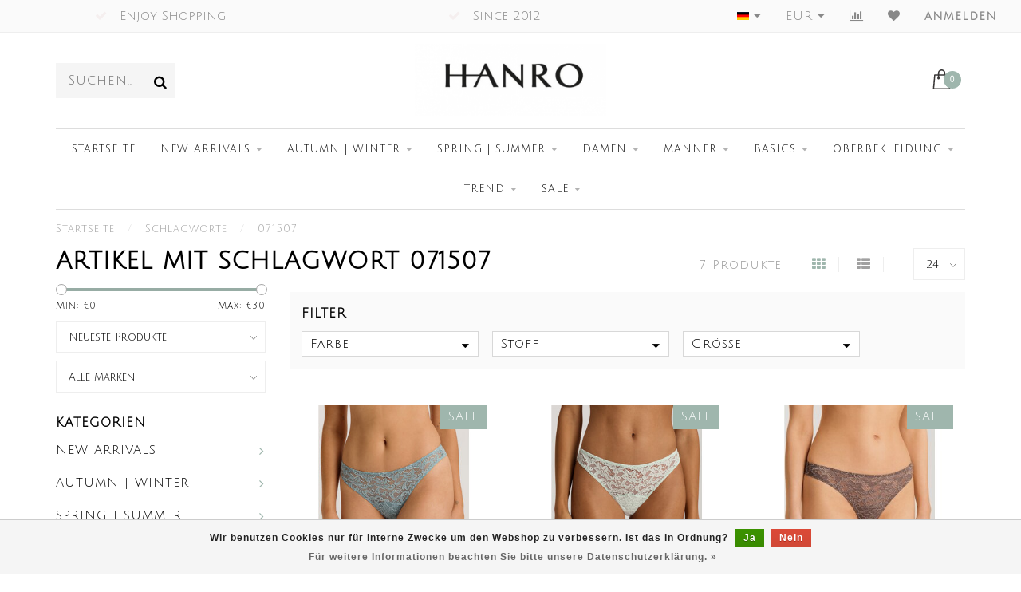

--- FILE ---
content_type: text/html;charset=utf-8
request_url: https://www.hanroshop.nl/de/tags/071507/
body_size: 14724
content:
<!DOCTYPE html>
<html lang="de">
  <head>
    
    <!--
        
        Theme Invision | v1.0.9_0
        Theme designed and created by Dyvelopment - We are true e-commerce heroes!
        
        For custom Lightspeed eCom work like custom design or development,
        please contact us at www.dyvelopment.nl
        
    -->
    
    <meta charset="utf-8"/>
<!-- [START] 'blocks/head.rain' -->
<!--

  (c) 2008-2026 Lightspeed Netherlands B.V.
  http://www.lightspeedhq.com
  Generated: 18-01-2026 @ 20:40:28

-->
<link rel="canonical" href="https://www.hanroshop.nl/de/tags/071507/"/>
<link rel="alternate" href="https://www.hanroshop.nl/de/index.rss" type="application/rss+xml" title="Neue Produkte"/>
<link href="https://cdn.webshopapp.com/assets/cookielaw.css?2025-02-20" rel="stylesheet" type="text/css"/>
<meta name="robots" content="noodp,noydir"/>
<meta name="google-site-verification" content="ayNWnLlLUhbyHrWeIaPQXY0rtfbTuD9G8GtqcHXhtP4"/>
<meta property="og:url" content="https://www.hanroshop.nl/de/tags/071507/?source=facebook"/>
<meta property="og:site_name" content="HANRO | Luxuriös | Unterwäsche | Nachtwäsche | Freizeitkleidung | Damen | Männer |"/>
<meta property="og:title" content="071507"/>
<meta property="og:description" content="Seit 2012, Größte Sammlung - Versand weltweit - Niedrige Versandkosten - Sicheres Bezahlen - 4 Wochen, um Ihre Meinung zu ändern"/>
<script>
(function(w,d,s,l,i){w[l]=w[l]||[];w[l].push({'gtm.start':
new Date().getTime(),event:'gtm.js'});var f=d.getElementsByTagName(s)[0],
j=d.createElement(s),dl=l!='dataLayer'?'&l='+l:'';j.async=true;j.src=
'https://www.googletagmanager.com/gtm.js?id='+i+dl;f.parentNode.insertBefore(j,f);
})(window,document,'script','dataLayer','GTM-PHN26XN8');



</script>
<!--[if lt IE 9]>
<script src="https://cdn.webshopapp.com/assets/html5shiv.js?2025-02-20"></script>
<![endif]-->
<!-- [END] 'blocks/head.rain' -->
    
                                
    <title>071507 - HANRO | Luxuriös | Unterwäsche | Nachtwäsche | Freizeitkleidung | Damen | Männer |</title>
    
    <meta name="description" content="Seit 2012, Größte Sammlung - Versand weltweit - Niedrige Versandkosten - Sicheres Bezahlen - 4 Wochen, um Ihre Meinung zu ändern" />
    <meta name="keywords" content="071507, Hanro, Damen, Herren, Unterwäsche, Unterwäsche, Nachtwäsche, Dessous, Loungekleidung, Unterwäsche, Mode, Bodyfashion, Herrenunterwäsche, Damenunterwäsche, Unterhosen, Oberbekleidung, Basics, Short, Boxer, Boxershorts, Slips, Slips, BH" />
    
    <meta http-equiv="X-UA-Compatible" content="IE=edge">
    <meta name="viewport" content="width=device-width, initial-scale=1.0, maximum-scale=1.0, user-scalable=0">
    <meta name="apple-mobile-web-app-capable" content="yes">
    <meta name="apple-mobile-web-app-status-bar-style" content="black">

    <link rel="shortcut icon" href="https://cdn.webshopapp.com/shops/4595/themes/118088/assets/favicon.ico?2025121214132820200708144430" type="image/x-icon" />
    
        <meta name="format-detection" content="telephone=no">
    <meta name="format-detection" content="date=no">
    <meta name="format-detection" content="address=no">
    <meta name="format-detection" content="email=no">
        
    <script src="https://cdn.webshopapp.com/shops/4595/themes/118088/assets/jquery-1-12-4-min.js?2025121214132820200708144430"></script>
    
        <link href="//fonts.googleapis.com/css?family=Julius%20Sans%20One:400,300,600,700&amp;display=swap" rel="preload" as="style">
    <link href="//fonts.googleapis.com/css?family=Julius%20Sans%20One:400,300,600,700&amp;display=swap" rel="stylesheet">
            
    <link rel="stylesheet" href="https://cdn.webshopapp.com/shops/4595/themes/118088/assets/font-awesome-470-min.css?2025121214132820200708144430" />
    <link rel="stylesheet" href="https://cdn.webshopapp.com/shops/4595/themes/118088/assets/bootstrap-min.css?2025121214132820200708144430" />
    <link rel="stylesheet" href="https://cdn.webshopapp.com/assets/gui-2-0.css?2025-02-20" />
    <link rel="stylesheet" href="https://cdn.webshopapp.com/assets/gui-responsive-2-0.css?2025-02-20" />
    
            <link rel="stylesheet" href="https://cdn.webshopapp.com/shops/4595/themes/118088/assets/style.css?2025121214132820200708144430" />
        
    <!-- User defined styles -->
    <link rel="stylesheet" href="https://cdn.webshopapp.com/shops/4595/themes/118088/assets/settings.css?2025121214132820200708144430" />
    <link rel="stylesheet" href="https://cdn.webshopapp.com/shops/4595/themes/118088/assets/custom.css?2025121214132820200708144430" />
    
    <script>
      if (!window.console) window.console = {};
      if (!window.console.log) window.console.log = function () { };
      
      var productStorage = {};
      
      var shop = 4595;    
      var staticUrl = 'https://static.webshopapp.com/shops/004595/';
      var currentLang = 'Deutsch';
      var currencySymbol = '€';
      var currencyTitle = 'eur';
      
			var addToCartUrl = 'https://www.hanroshop.nl/de/cart/add/';
			var gotoProductUrl = 'https://www.hanroshop.nl/de/go/product/';
      
      /* Some global vars */
      var domain = 'https://www.hanroshop.nl/';
      var url = 'https://www.hanroshop.nl/de/';
      var mainUrl = 'https://www.hanroshop.nl/de/';
      var searchUrl = 'https://www.hanroshop.nl/de/search/';
      var cartUrl = 'https://www.hanroshop.nl/de/cart/';
      var checkoutUrl = 'https://www.hanroshop.nl/de/checkout/';
      var notification = '';
      var b2b = false;
			var navbar_dimbg = false;
      var freeShippingNotice = true;
			var currencySymbol = '€';
			var currencyCode = 'EUR';
			var formKey = "798540cc3c67b482c4cb67ed14b29997";
			var iOSSupport = 1.000000;
      
      
      /* Quick settings */
      var enableQuickShop = true;
			var sliderTimout = 5000;
			var imageRatio = 'portrait';
			var variantBlocks = true; 
			var hover_shows_second_image = true;
			var imageSize = '325x375x2';
			var liveAddToCartDisabled = true;
      
      /* Some prefedined translations */
      var tContinueShopping = 'Weiter einkaufen';
      var tProceedToCheckout = 'Weiter zur Kasse';
      var tViewProduct = 'Produkt anzeigen';
      var tAddtoCart = 'Zum Warenkorb hinzufügen';
      var tNoInformationFound = 'No information found';
      var tView = 'Ansehen';
			var tMoreInfo = 'Mehr Info';
      var tCheckout = 'Kasse';
			var tClose = 'Schließen';
      var tNavigation = 'Navigation';
      var tInStock = 'Auf Lager';
      var tOutOfStock = 'Nicht auf Lager';
      var tFreeShipping = '';
      var tAmountToFreeShipping = '';
      var tBackorder = 'Backorder';
      var tSearch = 'Suchen';
			var tTax = 'Inkl. MwSt.';
			var tExclShipping = 'zzgl. <a href="https://www.hanroshop.nl/de/service/shipping-returns/" target="_blank">Versandkosten</a>';
			var tCustomizeProduct = 'Produkt anpassen';
			var tExpired = 'Expired';
			var tDealExpired = 'Deal abgelaufen';
			var tCompare = 'Vergleichen';
			var tWishlist = 'Wunschzettel';
			var tCart = 'Ihr Warenkorb';
      
      var amountToFreeShipping = parseFloat(50);
                                                                                
			var sslEnabled = true;
      var cart_redirect_back = true;
      
            function getServerTime()
      {
        return new Date ("Jan 18, 2026 20:40:28 +0100");
      }
    </script>
    
        
        
      </head>
  <body class="">
    
    <div class="body-content">
        
    <div class="overlay">
      <i class="fa fa-times"></i>
    </div>
    
    <header>
      <!-- Notifications -->
<div id="notification" class="">
  <a href="#"></a>  <div class="x x-small" id="close-notification"></div>
</div>

<div id="topbar">
  <div class="container-fluid">
    <div class="row">
      
      <div class="col-md-8">
        
<div class="usps-slider-holder" style="width:100%;">
  <div class="swiper-container usps-header">
    <div class="swiper-wrapper">
      
                <div class="swiper-slide usp-block">
          <i class="fa fa-check" aria-hidden="true"></i> Enjoy Shopping
        </div>
              
                <div class="swiper-slide usp-block">
          <i class="fa fa-check" aria-hidden="true"></i> Since 2012
        </div>
                
                <div class="swiper-slide usp-block">
          <i class="fa fa-" aria-hidden="true"></i> Worldwide Shipment
        </div>
              
                <div class="swiper-slide usp-block">
          <i class="fa fa-" aria-hidden="true"></i> Largest Collection
        </div>
              
		</div>
	</div>
</div>

      </div>
      
      <div class="col-md-4 col-xs-12 hidden-sm hidden-xs hidden-xxs" id="topbar-right">
        <ul>
          <li class="langs dropdown-holder">
            <a href="#" data-toggle="dropdown"><span class="flags de"></span> <i class="fa fa-caret-down"></i></a>
            
            <ul class="currency-langs-holder dropdown-content dropdown-right">
              <li><strong>Select your language</strong></li>
                                                                                                        
	<li><a lang="nl" title="Nederlands" href="https://www.hanroshop.nl/nl/go/category/"><span class="flags nl"></span> Nederlands</a></li>
	<li><a lang="de" title="Deutsch" href="https://www.hanroshop.nl/de/go/category/"><span class="flags de"></span> Deutsch</a></li>
	<li><a lang="en" title="English" href="https://www.hanroshop.nl/en/go/category/"><span class="flags en"></span> English</a></li>
	<li><a lang="fr" title="Français" href="https://www.hanroshop.nl/fr/go/category/"><span class="flags fr"></span> Français</a></li>
	<li><a lang="it" title="Italiano" href="https://www.hanroshop.nl/it/go/category/"><span class="flags it"></span> Italiano</a></li>
          	</ul>
            
          </li>
          <li  class="currencies dropdown-holder">
            <a href="#" data-toggle="dropdown"><span class="currency-EUR">EUR</span> <i class="fa fa-caret-down"></i></a>
            
                    <ul class="dropdown-content dropdown-right">
                                        <li><a href="https://www.hanroshop.nl/de/session/currency/eur/"><span class="currency-EUR">EUR</span></a></li>
                                        <li><a href="https://www.hanroshop.nl/de/session/currency/gbp/"><span class="currency-GBP">GBP</span></a></li>
                                        <li><a href="https://www.hanroshop.nl/de/session/currency/usd/"><span class="currency-USD">USD</span></a></li>
                                        </ul>

	        </li>
          <li class="compare"><a href="https://www.hanroshop.nl/de/compare/" title="Vergleichen"><i class="fa fa-bar-chart"></i></a></li>
          <li class="wishlist"><a href="https://www.hanroshop.nl/de/account/wishlist/" title="Mein Wunschzettel"><i class="fa fa-heart"></i></a></li>
          <li class="account">
            <a href="https://www.hanroshop.nl/de/account/">
              anmelden            </a>
          </li>
                  </ul>
        
      </div>
      
    </div>
  </div>
</div>

<!-- Topbar -->
<!-- End topbar -->

<div id="header-holder">
<div class="container" id="header">
  <div class="row">
    
    <div id="header-left" class="col-sm-4 col-xs-3">
      <!--<a href=""><i class="fa fa-user"></i></a>
      <a href=""><i class="fa fa-heart"></i></a>
      <a href=""><i class="fa fa-exchange"></i></a> -->
      
      <div id="mobilenav" class="visible-xxs visible-xs visible-sm">
                <div class="nav-icon">
          <div class="bar1"></div>
        	<div class="bar2"></div>
        	<div class="bar3"></div>
        </div>
      </div>
      
      <div id="scrollnav" class="scrollnav">
                <div class="nav-icon">
          <div class="bar1"></div>
        	<div class="bar2"></div>
        	<div class="bar3"></div>
        </div>
      </div>
      
      <span id="mobilesearch" class="visible-xxs visible-xs visible-sm">
        <a href="https://www.hanroshop.nl/de/"><i class="fa fa-search" aria-hidden="true"></i></a>
      </span>
      
      <div class="search hidden-sm hidden-xs hidden-xxs">
        <form action="https://www.hanroshop.nl/de/search/" class="searchform" method="get">
          <div class="search-holder">
            <input type="text" class="searchbox" name="q" placeholder="Suchen.." autocomplete="off">
          	<!-- d -->
            
            <i class="fa fa-search" aria-hidden="true"></i><i class="fa fa-times clearsearch" aria-hidden="true"></i>
          </div>
          
          
        </form>
          
          <div class="searchcontent hidden-xs hidden-xxs">
            <div class="searchresults"></div>
            <div class="more"><a href="#" class="search-viewall">Alle Ergebnisse anzeigen <span>(0)</span></a></div>
            <div class="noresults">Keine Produkte gefunden</div>
          </div>
      </div>
    </div>
    
    <div class="col-sm-4 col-xs-6" id="logo">
            	<a href="https://www.hanroshop.nl/de/"><img class="" src="https://cdn.webshopapp.com/shops/4595/themes/118088/assets/logo.png?20251212141307" alt="Hanro - Der offizielle Online-Shop der Niederlande"></a>
            
    </div>
    
        
        
    <!--<div class="col-md-5 col-sm-7 hidden-xs hidden-xxs" id="hallmark">
            <img src="https://cdn.webshopapp.com/shops/4595/themes/118088/assets/hallmark.png?2025121214132820200708144430" alt="">
          </div> -->
    
    <div class="header-right col-sm-4 col-xs-3">
      
      <div id="hallmark" class="hidden-sm hidden-xs hidden-xxs">
            </div>
      
      
      <!--<div class="cart-header-container">-->
      <div class="cartheader">
        
        <!--<a href="">
          <i class="fa fa-heart-o"></i>
        </a> -->
        
        <div class="cart-container cart maincart">
        
        <a href="https://www.hanroshop.nl/de/cart/">
        <div class="cart-icon">
                    <img src="https://cdn.webshopapp.com/shops/4595/themes/118088/assets/shopping-bag.svg?2025121214132820200708144430" class="shopping-bag"><span id="qty" class="highlight-bg cart-total-qty">0</span>
        </div>
        
        <!-- <div id="cart-total">
          €0,00
        </div> -->
        </a>
        
        <div class="cart-content-holder hidden-sm hidden-xs hidden-xxs">
          <div class="cart-content">
            <h4>Ihr Warenkorb</h4>
            
                          <p class="noproducts">Keine Artikel in Ihrem Warenkorb</p>
                      </div>
          
        </div>
        </div>
      </div>
      <!--</div>-->
      
      
    </div>
  </div>
</div>
</div>

<div class="cf"></div>
  

<div class="boxed borders  hidden-xxs hidden-xs hidden-sm" id="navbar">
  <div class="container boxed-subnav">
    <div class="row">
      <div class="col-md-12">
        <nav>
          <ul class="smallmenu">
        <li class="hidden-sm hidden-xs hidden-xxs"><a href="https://www.hanroshop.nl/de/">Startseite</a></li>
  
                <li>
          <a href="https://www.hanroshop.nl/de/new-arrivals/" class="dropdown">NEW ARRIVALS</a>



                    <ul class="smallmenu sub1">
                        <li>
                                <a href="https://www.hanroshop.nl/de/new-arrivals/damen/">Damen</a>
                            </li>
                        <li>
                                <a href="https://www.hanroshop.nl/de/new-arrivals/herren/">Herren</a>
                            </li>
                      </ul>
          

        </li>
                <li>
          <a href="https://www.hanroshop.nl/de/autumn-winter/" class="dropdown">AUTUMN | WINTER</a>



                    <ul class="smallmenu sub1">
                        <li>
                                <a href="https://www.hanroshop.nl/de/autumn-winter/damen/">Damen</a>
                            </li>
                        <li>
                                <a href="https://www.hanroshop.nl/de/autumn-winter/maenner/">Männer</a>
                            </li>
                      </ul>
          

        </li>
                <li>
          <a href="https://www.hanroshop.nl/de/spring-summer/" class="dropdown">SPRING | SUMMER</a>



                    <ul class="smallmenu sub1">
                        <li>
                                <a href="https://www.hanroshop.nl/de/spring-summer/damen/">Damen</a>
                            </li>
                        <li>
                                <a href="https://www.hanroshop.nl/de/spring-summer/maenner/">Männer</a>
                            </li>
                      </ul>
          

        </li>
                <li>
          <a href="https://www.hanroshop.nl/de/damen/" class="dropdown">Damen</a>



                    <ul class="smallmenu sub1">
                        <li>
                                <a href="https://www.hanroshop.nl/de/damen/tanga/">Tanga</a>
                            </li>
                        <li>
                                <a href="https://www.hanroshop.nl/de/damen/slips/">Slips</a>
                <ul class="smallmenu sub2">
                                    <li>
                    <a href="https://www.hanroshop.nl/de/damen/slips/maxi/">Maxi</a>
                  </li>
                                    <li>
                    <a href="https://www.hanroshop.nl/de/damen/slips/midi/">Midi</a>
                  </li>
                                    <li>
                    <a href="https://www.hanroshop.nl/de/damen/slips/mini/">Mini</a>
                  </li>
                                  </ul>
                            </li>
                        <li>
                                <a href="https://www.hanroshop.nl/de/damen/boyleg/">Boyleg</a>
                            </li>
                        <li>
                                <a href="https://www.hanroshop.nl/de/damen/lange-hosen/">Lange Hosen</a>
                            </li>
                        <li>
                                <a href="https://www.hanroshop.nl/de/damen/bh/">BH</a>
                            </li>
                        <li>
                                <a href="https://www.hanroshop.nl/de/damen/tops/">Tops</a>
                <ul class="smallmenu sub2">
                                    <li>
                    <a href="https://www.hanroshop.nl/de/damen/tops/spaghetti/">Spaghetti</a>
                  </li>
                                    <li>
                    <a href="https://www.hanroshop.nl/de/damen/tops/tank/">Tank</a>
                  </li>
                                    <li>
                    <a href="https://www.hanroshop.nl/de/damen/tops/bh/">BH</a>
                  </li>
                                  </ul>
                            </li>
                        <li>
                                <a href="https://www.hanroshop.nl/de/damen/hemden-pullover/">Hemden &amp; Pullover</a>
                <ul class="smallmenu sub2">
                                    <li>
                    <a href="https://www.hanroshop.nl/de/damen/hemden-pullover/v-ausschnitt/">V-Ausschnitt</a>
                  </li>
                                    <li>
                    <a href="https://www.hanroshop.nl/de/damen/hemden-pullover/rundhals/">Rundhals</a>
                  </li>
                                  </ul>
                            </li>
                        <li>
                                <a href="https://www.hanroshop.nl/de/damen/lange-aermel/">Lange Ärmel</a>
                            </li>
                        <li>
                                <a href="https://www.hanroshop.nl/de/damen/karosserie/">Karosserie</a>
                            </li>
                        <li>
                                <a href="https://www.hanroshop.nl/de/damen/nacht/">Nacht</a>
                <ul class="smallmenu sub2">
                                    <li>
                    <a href="https://www.hanroshop.nl/de/damen/nacht/pyjamas/">Pyjamas</a>
                  </li>
                                    <li>
                    <a href="https://www.hanroshop.nl/de/damen/nacht/kleid/">Kleid</a>
                  </li>
                                  </ul>
                            </li>
                        <li>
                                <a href="https://www.hanroshop.nl/de/damen/bademantel/">Bademantel</a>
                            </li>
                        <li>
                                <a href="https://www.hanroshop.nl/de/damen/unterrock/">Unterrock</a>
                            </li>
                        <li>
                                <a href="https://www.hanroshop.nl/de/damen/hose/">Hose</a>
                            </li>
                        <li>
                                <a href="https://www.hanroshop.nl/de/damen/lounge/">Lounge</a>
                            </li>
                        <li>
                                <a href="https://www.hanroshop.nl/de/damen/thermal/">Thermal</a>
                            </li>
                        <li>
                                <a href="https://www.hanroshop.nl/de/damen/jacke-knits/">Jacke &amp; Knits</a>
                            </li>
                        <li>
                                <a href="https://www.hanroshop.nl/de/damen/zubehoer/">Zubehör</a>
                            </li>
                      </ul>
          

        </li>
                <li>
          <a href="https://www.hanroshop.nl/de/maenner/" class="dropdown">Männer</a>



                    <ul class="smallmenu sub1">
                        <li>
                                <a href="https://www.hanroshop.nl/de/maenner/slips/">Slips</a>
                            </li>
                        <li>
                                <a href="https://www.hanroshop.nl/de/maenner/boxers/">Boxers</a>
                            </li>
                        <li>
                                <a href="https://www.hanroshop.nl/de/maenner/boxers-loose/">Boxers Loose</a>
                            </li>
                        <li>
                                <a href="https://www.hanroshop.nl/de/maenner/bademantel/">Bademantel</a>
                            </li>
                        <li>
                                <a href="https://www.hanroshop.nl/de/maenner/lange-hosen/">Lange Hosen</a>
                            </li>
                        <li>
                                <a href="https://www.hanroshop.nl/de/maenner/muskelshirt/">Muskelshirt</a>
                            </li>
                        <li>
                                <a href="https://www.hanroshop.nl/de/maenner/hemden/">Hemden</a>
                            </li>
                        <li>
                                <a href="https://www.hanroshop.nl/de/maenner/v-ausschnitt/">V-Ausschnitt</a>
                            </li>
                        <li>
                                <a href="https://www.hanroshop.nl/de/maenner/lange-aermel/">Lange Ärmel</a>
                            </li>
                        <li>
                                <a href="https://www.hanroshop.nl/de/maenner/pyjamas/">Pyjamas</a>
                            </li>
                        <li>
                                <a href="https://www.hanroshop.nl/de/maenner/lounge/">Lounge</a>
                            </li>
                        <li>
                                <a href="https://www.hanroshop.nl/de/maenner/hosen/">Hosen</a>
                            </li>
                        <li>
                                <a href="https://www.hanroshop.nl/de/maenner/thermal/">Thermal</a>
                            </li>
                        <li>
                                <a href="https://www.hanroshop.nl/de/maenner/herren-kleid/">Herren Kleid</a>
                            </li>
                        <li>
                                <a href="https://www.hanroshop.nl/de/maenner/jacken/">Jacken</a>
                            </li>
                        <li>
                                <a href="https://www.hanroshop.nl/de/maenner/pullover-knits/">Pullover &amp; Knits</a>
                            </li>
                      </ul>
          

        </li>
                <li>
          <a href="https://www.hanroshop.nl/de/basics/" class="dropdown">Basics</a>



                    <ul class="smallmenu sub1">
                        <li>
                                <a href="https://www.hanroshop.nl/de/basics/frauen/">Frauen</a>
                <ul class="smallmenu sub2">
                                    <li>
                    <a href="https://www.hanroshop.nl/de/basics/frauen/allure/">Allure</a>
                  </li>
                                    <li>
                    <a href="https://www.hanroshop.nl/de/basics/frauen/balance/">Balance</a>
                  </li>
                                    <li>
                    <a href="https://www.hanroshop.nl/de/basics/frauen/cotton-delight-new/">Cotton Delight (NEW)</a>
                  </li>
                                    <li>
                    <a href="https://www.hanroshop.nl/de/basics/frauen/cotton-deluxe/">Cotton Deluxe</a>
                  </li>
                                    <li>
                    <a href="https://www.hanroshop.nl/de/basics/frauen/cotton-lace/">Cotton Lace</a>
                  </li>
                                    <li>
                    <a href="https://www.hanroshop.nl/de/basics/frauen/cotton-seamless/">Cotton Seamless</a>
                  </li>
                                    <li>
                    <a href="https://www.hanroshop.nl/de/basics/frauen/cotton-sensation/">Cotton Sensation</a>
                  </li>
                                    <li>
                    <a href="https://www.hanroshop.nl/de/basics/frauen/cotton-silk-new/">Cotton Silk (NEW)</a>
                  </li>
                                    <li>
                    <a href="https://www.hanroshop.nl/de/basics/frauen/invisible-cotton/">Invisible Cotton </a>
                  </li>
                                    <li>
                    <a href="https://www.hanroshop.nl/de/basics/frauen/invisible-touch-new/">Invisible Touch (NEW)</a>
                  </li>
                                    <li>
                    <a href="https://www.hanroshop.nl/de/basics/frauen/lace-delight/">Lace Delight</a>
                  </li>
                                    <li>
                    <a href="https://www.hanroshop.nl/de/basics/frauen/moments/">Moments</a>
                  </li>
                                    <li>
                    <a href="https://www.hanroshop.nl/de/basics/frauen/moments-night/">Moments Night</a>
                  </li>
                                    <li>
                    <a href="https://www.hanroshop.nl/de/basics/frauen/natural-comfort/">Natural Comfort</a>
                  </li>
                                    <li>
                    <a href="https://www.hanroshop.nl/de/basics/frauen/natural-wear-new/">Natural Wear (NEW)</a>
                  </li>
                                    <li>
                    <a href="https://www.hanroshop.nl/de/basics/frauen/pure-essence/">Pure Essence </a>
                  </li>
                                    <li>
                    <a href="https://www.hanroshop.nl/de/basics/frauen/pure-silk/">Pure Silk</a>
                  </li>
                                    <li>
                    <a href="https://www.hanroshop.nl/de/basics/frauen/robe-selection/">Robe Selection</a>
                  </li>
                                    <li>
                    <a href="https://www.hanroshop.nl/de/basics/frauen/satin-deluxe/">Satin Deluxe </a>
                  </li>
                                    <li>
                    <a href="https://www.hanroshop.nl/de/basics/frauen/sea-island-cotton/">Sea Island Cotton</a>
                  </li>
                                    <li>
                    <a href="https://www.hanroshop.nl/de/basics/frauen/sleep-lounge-new/">Sleep &amp; Lounge (NEW)</a>
                  </li>
                                    <li>
                    <a href="https://www.hanroshop.nl/de/basics/frauen/smooth-illusion/">Smooth Illusion</a>
                  </li>
                                    <li>
                    <a href="https://www.hanroshop.nl/de/basics/frauen/smooth-touch/">Smooth Touch</a>
                  </li>
                                    <li>
                    <a href="https://www.hanroshop.nl/de/basics/frauen/soft-touch/">Soft Touch</a>
                  </li>
                                    <li>
                    <a href="https://www.hanroshop.nl/de/basics/frauen/temptation/">Temptation</a>
                  </li>
                                    <li>
                    <a href="https://www.hanroshop.nl/de/basics/frauen/touch-feeling/">Touch Feeling</a>
                  </li>
                                    <li>
                    <a href="https://www.hanroshop.nl/de/basics/frauen/ultra-light/">Ultra Light</a>
                  </li>
                                    <li>
                    <a href="https://www.hanroshop.nl/de/basics/frauen/woolen-silk/">Woolen Silk</a>
                  </li>
                                    <li>
                    <a href="https://www.hanroshop.nl/de/basics/frauen/yoga/">Yoga</a>
                  </li>
                                  </ul>
                            </li>
                        <li>
                                <a href="https://www.hanroshop.nl/de/basics/maenner/">Männer</a>
                <ul class="smallmenu sub2">
                                    <li>
                    <a href="https://www.hanroshop.nl/de/basics/maenner/casuals-new/">Casuals (NEW)</a>
                  </li>
                                    <li>
                    <a href="https://www.hanroshop.nl/de/basics/maenner/clean-cut/">Clean Cut</a>
                  </li>
                                    <li>
                    <a href="https://www.hanroshop.nl/de/basics/maenner/cotton-essentials/">Cotton Essentials</a>
                  </li>
                                    <li>
                    <a href="https://www.hanroshop.nl/de/basics/maenner/cotton-pure/">Cotton Pure</a>
                  </li>
                                    <li>
                    <a href="https://www.hanroshop.nl/de/basics/maenner/cotton-sensation/">Cotton Sensation</a>
                  </li>
                                    <li>
                    <a href="https://www.hanroshop.nl/de/basics/maenner/cotton-sporty/">Cotton Sporty</a>
                  </li>
                                    <li>
                    <a href="https://www.hanroshop.nl/de/basics/maenner/cotton-superior/">Cotton Superior</a>
                  </li>
                                    <li>
                    <a href="https://www.hanroshop.nl/de/basics/maenner/fancy-woven/">Fancy Woven</a>
                  </li>
                                    <li>
                    <a href="https://www.hanroshop.nl/de/basics/maenner/leisure/">Leisure</a>
                  </li>
                                    <li>
                    <a href="https://www.hanroshop.nl/de/basics/maenner/liam/">Liam</a>
                  </li>
                                    <li>
                    <a href="https://www.hanroshop.nl/de/basics/maenner/living/">Living</a>
                  </li>
                                    <li>
                    <a href="https://www.hanroshop.nl/de/basics/maenner/micro-touch/">Micro Touch</a>
                  </li>
                                    <li>
                    <a href="https://www.hanroshop.nl/de/basics/maenner/natural-function-new/">Natural Function (NEW)</a>
                  </li>
                                    <li>
                    <a href="https://www.hanroshop.nl/de/basics/maenner/natural-living-new-basics/">Natural Living (NEW BASICS)</a>
                  </li>
                                    <li>
                    <a href="https://www.hanroshop.nl/de/basics/maenner/night-selection-new-basics/">Night Selection (NEW BASICS) </a>
                  </li>
                                    <li>
                    <a href="https://www.hanroshop.nl/de/basics/maenner/night-day/">Night &amp; Day</a>
                  </li>
                                    <li>
                    <a href="https://www.hanroshop.nl/de/basics/maenner/shadow/">Shadow</a>
                  </li>
                                    <li>
                    <a href="https://www.hanroshop.nl/de/basics/maenner/sea-island-cotton/">Sea Island Cotton</a>
                  </li>
                                    <li>
                    <a href="https://www.hanroshop.nl/de/basics/maenner/sporty-stripes/">Sporty Stripes</a>
                  </li>
                                    <li>
                    <a href="https://www.hanroshop.nl/de/basics/maenner/ultra-light/">Ultra Light</a>
                  </li>
                                    <li>
                    <a href="https://www.hanroshop.nl/de/basics/maenner/urban-touch/">Urban Touch</a>
                  </li>
                                    <li>
                    <a href="https://www.hanroshop.nl/de/basics/maenner/woolen-silk/">Woolen Silk</a>
                  </li>
                                    <li>
                    <a href="https://www.hanroshop.nl/de/basics/maenner/robe-selection-new-basic/">Robe Selection (NEW BASIC)</a>
                  </li>
                                  </ul>
                            </li>
                      </ul>
          

        </li>
                <li>
          <a href="https://www.hanroshop.nl/de/oberbekleidung/" class="dropdown">Oberbekleidung</a>



                    <ul class="smallmenu sub1">
                        <li>
                                <a href="https://www.hanroshop.nl/de/oberbekleidung/frauen/">Frauen</a>
                            </li>
                        <li>
                                <a href="https://www.hanroshop.nl/de/oberbekleidung/maenner/">Männer</a>
                            </li>
                        <li>
                                <a href="https://www.hanroshop.nl/de/oberbekleidung/knits/">KNITS</a>
                            </li>
                      </ul>
          

        </li>
                <li>
          <a href="https://www.hanroshop.nl/de/trend/" class="dropdown">TREND</a>



                    <ul class="smallmenu sub1">
                        <li>
                                <a href="https://www.hanroshop.nl/de/trend/frauen/">Frauen</a>
                <ul class="smallmenu sub2">
                                    <li>
                    <a href="https://www.hanroshop.nl/de/trend/frauen/bottoms/">Bottoms</a>
                  </li>
                                    <li>
                    <a href="https://www.hanroshop.nl/de/trend/frauen/tops/">Tops</a>
                  </li>
                                    <li>
                    <a href="https://www.hanroshop.nl/de/trend/frauen/kleid/">Kleid</a>
                  </li>
                                    <li>
                    <a href="https://www.hanroshop.nl/de/trend/frauen/sets/">Sets</a>
                  </li>
                                    <li>
                    <a href="https://www.hanroshop.nl/de/trend/frauen/night/">Night</a>
                  </li>
                                    <li>
                    <a href="https://www.hanroshop.nl/de/trend/frauen/lounge/">Lounge</a>
                  </li>
                                    <li>
                    <a href="https://www.hanroshop.nl/de/trend/frauen/sports/">Sports</a>
                  </li>
                                    <li>
                    <a href="https://www.hanroshop.nl/de/trend/frauen/casual/">Casual</a>
                  </li>
                                  </ul>
                            </li>
                        <li>
                                <a href="https://www.hanroshop.nl/de/trend/maenner/">Männer</a>
                <ul class="smallmenu sub2">
                                    <li>
                    <a href="https://www.hanroshop.nl/de/trend/maenner/tops/">Tops</a>
                  </li>
                                    <li>
                    <a href="https://www.hanroshop.nl/de/trend/maenner/bottoms/">Bottoms</a>
                  </li>
                                    <li>
                    <a href="https://www.hanroshop.nl/de/trend/maenner/nacht/">Nacht</a>
                  </li>
                                    <li>
                    <a href="https://www.hanroshop.nl/de/trend/maenner/sets/">Sets</a>
                  </li>
                                    <li>
                    <a href="https://www.hanroshop.nl/de/trend/maenner/lounge/">Lounge</a>
                  </li>
                                    <li>
                    <a href="https://www.hanroshop.nl/de/trend/maenner/casual/">Casual</a>
                  </li>
                                    <li>
                    <a href="https://www.hanroshop.nl/de/trend/maenner/sport/">Sport</a>
                  </li>
                                  </ul>
                            </li>
                        <li>
                                <a href="https://www.hanroshop.nl/de/trend/accessoires/">Accessoires </a>
                            </li>
                      </ul>
          

        </li>
                <li>
          <a href="https://www.hanroshop.nl/de/sale/" class="dropdown">Sale</a>



                    <ul class="smallmenu sub1">
                        <li>
                                <a href="https://www.hanroshop.nl/de/sale/ausverkauf-frauen/">Ausverkauf Frauen</a>
                <ul class="smallmenu sub2">
                                    <li>
                    <a href="https://www.hanroshop.nl/de/sale/ausverkauf-frauen/tops/">Tops</a>
                  </li>
                                    <li>
                    <a href="https://www.hanroshop.nl/de/sale/ausverkauf-frauen/bottoms/">Bottoms</a>
                  </li>
                                    <li>
                    <a href="https://www.hanroshop.nl/de/sale/ausverkauf-frauen/nacht/">Nacht</a>
                  </li>
                                    <li>
                    <a href="https://www.hanroshop.nl/de/sale/ausverkauf-frauen/lounge/">Lounge</a>
                  </li>
                                  </ul>
                            </li>
                        <li>
                                <a href="https://www.hanroshop.nl/de/sale/ausverkauf-maenner/">Ausverkauf Männer</a>
                <ul class="smallmenu sub2">
                                    <li>
                    <a href="https://www.hanroshop.nl/de/sale/ausverkauf-maenner/tops/">Tops</a>
                  </li>
                                    <li>
                    <a href="https://www.hanroshop.nl/de/sale/ausverkauf-maenner/bottoms/">Bottoms</a>
                  </li>
                                    <li>
                    <a href="https://www.hanroshop.nl/de/sale/ausverkauf-maenner/nacht/">Nacht</a>
                  </li>
                                    <li>
                    <a href="https://www.hanroshop.nl/de/sale/ausverkauf-maenner/lounge/">Lounge</a>
                  </li>
                                  </ul>
                            </li>
                        <li>
                                <a href="https://www.hanroshop.nl/de/sale/25/">25%</a>
                            </li>
                        <li>
                                <a href="https://www.hanroshop.nl/de/sale/30/">30%</a>
                            </li>
                        <li>
                                <a href="https://www.hanroshop.nl/de/sale/50/">50%</a>
                            </li>
                        <li>
                                <a href="https://www.hanroshop.nl/de/sale/70/">70%</a>
                            </li>
                      </ul>
          

        </li>
              
                      
                
                
      </ul>        </nav>
      </div>
    </div>
  </div>
</div>

    </header>
    
        <div class="breadcrumbs">
  <div class="container">
    <div class="row">
      <div class="col-md-12">
        <a href="https://www.hanroshop.nl/de/" title="Startseite">Startseite</a>
        
                        <span>
          <span class="seperator">/</span> <a href="https://www.hanroshop.nl/de/tags/"><span>Schlagworte</span></a>
        </span>
                        <span>
          <span class="seperator">/</span> <a href="https://www.hanroshop.nl/de/tags/071507/"><span>071507</span></a>
        </span>
                      </div>
    </div>
  </div>
</div>        
        
    <div class="container collection">
  
  
    
      <div class="row ">
        <div class="col-md-6">
          <h1 class="page-title">Artikel mit Schlagwort 071507</h1>
        </div>
        <div class="col-md-6 text-right">

          <div class="filters-top">
          <a class="amount hidden-xs hidden-xxs">7 Produkte</a>

          <a href="https://www.hanroshop.nl/de/tags/071507/" class="active"><i class="fa fa-th"></i></a>
          <a href="https://www.hanroshop.nl/de/tags/071507/?mode=list" class=""><i class="fa fa-th-list"></i></a>

          <select onchange="document.location=$(this).find(':selected').attr('data-url')">
              <option value="24" data-url="https://www.hanroshop.nl/de/tags/071507/">24</option>
                                          <option value="6" data-url="https://www.hanroshop.nl/de/tags/071507/?limit=6">6</option>
                                                        <option value="12" data-url="https://www.hanroshop.nl/de/tags/071507/?limit=12">12</option>
                                                                                    <option value="36" data-url="https://www.hanroshop.nl/de/tags/071507/?limit=36">36</option>
                                                        <option value="50" data-url="https://www.hanroshop.nl/de/tags/071507/?limit=50">50</option>
                                                        <option value="100" data-url="https://www.hanroshop.nl/de/tags/071507/?limit=100">100</option>
                                      </select>
          </div>

        </div>
      </div>

      <!-- <hr>-->
  
        
  <div class="row">    
    <div class="col-md-3 sidebar">
      
		    <div class="filters">
      <form action="https://www.hanroshop.nl/de/tags/071507/" method="get" id="filter_form">
        <input type="hidden" name="mode" value="grid" id="filter_form_mode" />
        <input type="hidden" name="limit" value="24" id="filter_form_limit" />
        <input type="hidden" name="sort" value="newest" id="filter_form_sort" />
        <input type="hidden" name="max" value="30" id="filter_form_max" />
        <input type="hidden" name="min" value="0" id="filter_form_min" />
        
        <div class="price-filter">
          <!--<h3>Filter</h3>-->
          <div class="sidebar-filter-slider">
            <div id="collection-filter-price"></div>
          </div>
          <div class="sidebar-filter-range cf">
            <div class="min">Min: €<span>0</span></div>
            <div class="max">Max: €<span>30</span></div>
          </div>
        </div>
        
        <select name="sort" onchange="$('#formSortModeLimit').submit();">
                    <option value="popular">Am meisten angesehen</option>
                    <option value="newest" selected="selected">Neueste Produkte</option>
                    <option value="lowest">Niedrigster Preis</option>
                    <option value="highest">Höchster Preis</option>
                    <option value="asc">Name aufsteigend</option>
                    <option value="desc">Name absteigend</option>
                  </select>        
                <select name="brand">
                    <option value="0" selected="selected">Alle Marken</option>
                    <option value="500640">Hanro</option>
                  </select>
                
        
                	        		        			<input type="checkbox" name="filter[]" value="7305"  style="display:none;" />
        		        			<input type="checkbox" name="filter[]" value="28959"  style="display:none;" />
        		        			<input type="checkbox" name="filter[]" value="12277"  style="display:none;" />
        		        			<input type="checkbox" name="filter[]" value="14747"  style="display:none;" />
        		        			<input type="checkbox" name="filter[]" value="97936"  style="display:none;" />
        		        	        		        			<input type="checkbox" name="filter[]" value="7309"  style="display:none;" />
        		        			<input type="checkbox" name="filter[]" value="19681"  style="display:none;" />
        		        	        		        			<input type="checkbox" name="filter[]" value="7314"  style="display:none;" />
        		        			<input type="checkbox" name="filter[]" value="7315"  style="display:none;" />
        		        			<input type="checkbox" name="filter[]" value="7316"  style="display:none;" />
        		        			<input type="checkbox" name="filter[]" value="7317"  style="display:none;" />
        		        	                
                
      </form>
    </div>
		
    <div class="sidebar-cats rowmargin hidden-sm hidden-xs hidden-xxs ">
      <h4>Kategorien</h4>
      
      <ul class="sub0">
            <li>
        <div class="main-cat">
          <a href="https://www.hanroshop.nl/de/new-arrivals/">NEW ARRIVALS</a><span class="open-sub"></span>        </div>
        
                
                
        <ul class="sub1">
                    <li class=" nosubs">
            
            <div class="main-cat">
              <a href="https://www.hanroshop.nl/de/new-arrivals/damen/">Damen <span class="count">(196)</span></a>            </div>
            
                        
          </li>
                    <li class=" nosubs">
            
            <div class="main-cat">
              <a href="https://www.hanroshop.nl/de/new-arrivals/herren/">Herren <span class="count">(95)</span></a>            </div>
            
                        
          </li>
                  </ul>
                
      </li>
            <li>
        <div class="main-cat">
          <a href="https://www.hanroshop.nl/de/autumn-winter/">AUTUMN | WINTER</a><span class="open-sub"></span>        </div>
        
                
                
        <ul class="sub1">
                    <li class=" nosubs">
            
            <div class="main-cat">
              <a href="https://www.hanroshop.nl/de/autumn-winter/damen/">Damen <span class="count">(412)</span></a>            </div>
            
                        
          </li>
                    <li class=" nosubs">
            
            <div class="main-cat">
              <a href="https://www.hanroshop.nl/de/autumn-winter/maenner/">Männer <span class="count">(181)</span></a>            </div>
            
                        
          </li>
                  </ul>
                
      </li>
            <li>
        <div class="main-cat">
          <a href="https://www.hanroshop.nl/de/spring-summer/">SPRING | SUMMER</a><span class="open-sub"></span>        </div>
        
                
                
        <ul class="sub1">
                    <li class=" nosubs">
            
            <div class="main-cat">
              <a href="https://www.hanroshop.nl/de/spring-summer/damen/">Damen <span class="count">(387)</span></a>            </div>
            
                        
          </li>
                    <li class=" nosubs">
            
            <div class="main-cat">
              <a href="https://www.hanroshop.nl/de/spring-summer/maenner/">Männer <span class="count">(203)</span></a>            </div>
            
                        
          </li>
                  </ul>
                
      </li>
            <li>
        <div class="main-cat">
          <a href="https://www.hanroshop.nl/de/damen/">Damen</a><span class="open-sub"></span>        </div>
        
                
                
        <ul class="sub1">
                    <li class=" nosubs">
            
            <div class="main-cat">
              <a href="https://www.hanroshop.nl/de/damen/tanga/">Tanga <span class="count">(38)</span></a>            </div>
            
                        
          </li>
                    <li class="">
            
            <div class="main-cat">
              <a href="https://www.hanroshop.nl/de/damen/slips/">Slips <span class="count">(313)</span></a><span class="open-sub"></span>            </div>
            
                        <ul class="sub2">
                            <li>
                
                <div class="main-cat">
                  <a href="https://www.hanroshop.nl/de/damen/slips/maxi/">Maxi</a>                </div>
                
                                  
              </li>
                            <li>
                
                <div class="main-cat">
                  <a href="https://www.hanroshop.nl/de/damen/slips/midi/">Midi</a>                </div>
                
                                  
              </li>
                            <li>
                
                <div class="main-cat">
                  <a href="https://www.hanroshop.nl/de/damen/slips/mini/">Mini</a>                </div>
                
                                  
              </li>
                          </ul>
                        
          </li>
                    <li class=" nosubs">
            
            <div class="main-cat">
              <a href="https://www.hanroshop.nl/de/damen/boyleg/">Boyleg <span class="count">(69)</span></a>            </div>
            
                        
          </li>
                    <li class=" nosubs">
            
            <div class="main-cat">
              <a href="https://www.hanroshop.nl/de/damen/lange-hosen/">Lange Hosen <span class="count">(129)</span></a>            </div>
            
                        
          </li>
                    <li class=" nosubs">
            
            <div class="main-cat">
              <a href="https://www.hanroshop.nl/de/damen/bh/">BH <span class="count">(206)</span></a>            </div>
            
                        
          </li>
                    <li class="">
            
            <div class="main-cat">
              <a href="https://www.hanroshop.nl/de/damen/tops/">Tops <span class="count">(330)</span></a><span class="open-sub"></span>            </div>
            
                        <ul class="sub2">
                            <li>
                
                <div class="main-cat">
                  <a href="https://www.hanroshop.nl/de/damen/tops/spaghetti/">Spaghetti</a>                </div>
                
                                  
              </li>
                            <li>
                
                <div class="main-cat">
                  <a href="https://www.hanroshop.nl/de/damen/tops/tank/">Tank</a>                </div>
                
                                  
              </li>
                            <li>
                
                <div class="main-cat">
                  <a href="https://www.hanroshop.nl/de/damen/tops/bh/">BH</a>                </div>
                
                                  
              </li>
                          </ul>
                        
          </li>
                    <li class="">
            
            <div class="main-cat">
              <a href="https://www.hanroshop.nl/de/damen/hemden-pullover/">Hemden &amp; Pullover <span class="count">(253)</span></a><span class="open-sub"></span>            </div>
            
                        <ul class="sub2">
                            <li>
                
                <div class="main-cat">
                  <a href="https://www.hanroshop.nl/de/damen/hemden-pullover/v-ausschnitt/">V-Ausschnitt</a>                </div>
                
                                  
              </li>
                            <li>
                
                <div class="main-cat">
                  <a href="https://www.hanroshop.nl/de/damen/hemden-pullover/rundhals/">Rundhals</a>                </div>
                
                                  
              </li>
                          </ul>
                        
          </li>
                    <li class=" nosubs">
            
            <div class="main-cat">
              <a href="https://www.hanroshop.nl/de/damen/lange-aermel/">Lange Ärmel <span class="count">(147)</span></a>            </div>
            
                        
          </li>
                    <li class=" nosubs">
            
            <div class="main-cat">
              <a href="https://www.hanroshop.nl/de/damen/karosserie/">Karosserie <span class="count">(11)</span></a>            </div>
            
                        
          </li>
                    <li class="">
            
            <div class="main-cat">
              <a href="https://www.hanroshop.nl/de/damen/nacht/">Nacht <span class="count">(558)</span></a><span class="open-sub"></span>            </div>
            
                        <ul class="sub2">
                            <li>
                
                <div class="main-cat">
                  <a href="https://www.hanroshop.nl/de/damen/nacht/pyjamas/">Pyjamas</a>                </div>
                
                                  
              </li>
                            <li>
                
                <div class="main-cat">
                  <a href="https://www.hanroshop.nl/de/damen/nacht/kleid/">Kleid</a>                </div>
                
                                  
              </li>
                          </ul>
                        
          </li>
                    <li class=" nosubs">
            
            <div class="main-cat">
              <a href="https://www.hanroshop.nl/de/damen/bademantel/">Bademantel <span class="count">(19)</span></a>            </div>
            
                        
          </li>
                    <li class=" nosubs">
            
            <div class="main-cat">
              <a href="https://www.hanroshop.nl/de/damen/unterrock/">Unterrock <span class="count">(22)</span></a>            </div>
            
                        
          </li>
                    <li class=" nosubs">
            
            <div class="main-cat">
              <a href="https://www.hanroshop.nl/de/damen/hose/">Hose <span class="count">(109)</span></a>            </div>
            
                        
          </li>
                    <li class=" nosubs">
            
            <div class="main-cat">
              <a href="https://www.hanroshop.nl/de/damen/lounge/">Lounge <span class="count">(664)</span></a>            </div>
            
                        
          </li>
                    <li class=" nosubs">
            
            <div class="main-cat">
              <a href="https://www.hanroshop.nl/de/damen/thermal/">Thermal <span class="count">(156)</span></a>            </div>
            
                        
          </li>
                    <li class=" nosubs">
            
            <div class="main-cat">
              <a href="https://www.hanroshop.nl/de/damen/jacke-knits/">Jacke &amp; Knits <span class="count">(20)</span></a>            </div>
            
                        
          </li>
                    <li class=" nosubs">
            
            <div class="main-cat">
              <a href="https://www.hanroshop.nl/de/damen/zubehoer/">Zubehör <span class="count">(32)</span></a>            </div>
            
                        
          </li>
                  </ul>
                
      </li>
            <li>
        <div class="main-cat">
          <a href="https://www.hanroshop.nl/de/maenner/">Männer</a><span class="open-sub"></span>        </div>
        
                
                
        <ul class="sub1">
                    <li class=" nosubs">
            
            <div class="main-cat">
              <a href="https://www.hanroshop.nl/de/maenner/slips/">Slips <span class="count">(85)</span></a>            </div>
            
                        
          </li>
                    <li class=" nosubs">
            
            <div class="main-cat">
              <a href="https://www.hanroshop.nl/de/maenner/boxers/">Boxers <span class="count">(217)</span></a>            </div>
            
                        
          </li>
                    <li class=" nosubs">
            
            <div class="main-cat">
              <a href="https://www.hanroshop.nl/de/maenner/boxers-loose/">Boxers Loose <span class="count">(125)</span></a>            </div>
            
                        
          </li>
                    <li class=" nosubs">
            
            <div class="main-cat">
              <a href="https://www.hanroshop.nl/de/maenner/bademantel/">Bademantel <span class="count">(21)</span></a>            </div>
            
                        
          </li>
                    <li class=" nosubs">
            
            <div class="main-cat">
              <a href="https://www.hanroshop.nl/de/maenner/lange-hosen/">Lange Hosen <span class="count">(85)</span></a>            </div>
            
                        
          </li>
                    <li class=" nosubs">
            
            <div class="main-cat">
              <a href="https://www.hanroshop.nl/de/maenner/muskelshirt/">Muskelshirt <span class="count">(14)</span></a>            </div>
            
                        
          </li>
                    <li class=" nosubs">
            
            <div class="main-cat">
              <a href="https://www.hanroshop.nl/de/maenner/hemden/">Hemden <span class="count">(143)</span></a>            </div>
            
                        
          </li>
                    <li class=" nosubs">
            
            <div class="main-cat">
              <a href="https://www.hanroshop.nl/de/maenner/v-ausschnitt/">V-Ausschnitt <span class="count">(68)</span></a>            </div>
            
                        
          </li>
                    <li class=" nosubs">
            
            <div class="main-cat">
              <a href="https://www.hanroshop.nl/de/maenner/lange-aermel/">Lange Ärmel <span class="count">(48)</span></a>            </div>
            
                        
          </li>
                    <li class=" nosubs">
            
            <div class="main-cat">
              <a href="https://www.hanroshop.nl/de/maenner/pyjamas/">Pyjamas <span class="count">(147)</span></a>            </div>
            
                        
          </li>
                    <li class=" nosubs">
            
            <div class="main-cat">
              <a href="https://www.hanroshop.nl/de/maenner/lounge/">Lounge <span class="count">(312)</span></a>            </div>
            
                        
          </li>
                    <li class=" nosubs">
            
            <div class="main-cat">
              <a href="https://www.hanroshop.nl/de/maenner/hosen/">Hosen <span class="count">(134)</span></a>            </div>
            
                        
          </li>
                    <li class=" nosubs">
            
            <div class="main-cat">
              <a href="https://www.hanroshop.nl/de/maenner/thermal/">Thermal <span class="count">(20)</span></a>            </div>
            
                        
          </li>
                    <li class=" nosubs">
            
            <div class="main-cat">
              <a href="https://www.hanroshop.nl/de/maenner/herren-kleid/">Herren Kleid <span class="count">(3)</span></a>            </div>
            
                        
          </li>
                    <li class=" nosubs">
            
            <div class="main-cat">
              <a href="https://www.hanroshop.nl/de/maenner/jacken/">Jacken <span class="count">(15)</span></a>            </div>
            
                        
          </li>
                    <li class=" nosubs">
            
            <div class="main-cat">
              <a href="https://www.hanroshop.nl/de/maenner/pullover-knits/">Pullover &amp; Knits <span class="count">(14)</span></a>            </div>
            
                        
          </li>
                  </ul>
                
      </li>
            <li>
        <div class="main-cat">
          <a href="https://www.hanroshop.nl/de/basics/">Basics</a><span class="open-sub"></span>        </div>
        
                
                
        <ul class="sub1">
                    <li class="">
            
            <div class="main-cat">
              <a href="https://www.hanroshop.nl/de/basics/frauen/">Frauen <span class="count">(802)</span></a><span class="open-sub"></span>            </div>
            
                        <ul class="sub2">
                            <li>
                
                <div class="main-cat">
                  <a href="https://www.hanroshop.nl/de/basics/frauen/allure/">Allure</a>                </div>
                
                                  
              </li>
                            <li>
                
                <div class="main-cat">
                  <a href="https://www.hanroshop.nl/de/basics/frauen/balance/">Balance</a>                </div>
                
                                  
              </li>
                            <li>
                
                <div class="main-cat">
                  <a href="https://www.hanroshop.nl/de/basics/frauen/cotton-delight-new/">Cotton Delight (NEW)</a>                </div>
                
                                  
              </li>
                            <li>
                
                <div class="main-cat">
                  <a href="https://www.hanroshop.nl/de/basics/frauen/cotton-deluxe/">Cotton Deluxe</a>                </div>
                
                                  
              </li>
                            <li>
                
                <div class="main-cat">
                  <a href="https://www.hanroshop.nl/de/basics/frauen/cotton-lace/">Cotton Lace</a>                </div>
                
                                  
              </li>
                            <li>
                
                <div class="main-cat">
                  <a href="https://www.hanroshop.nl/de/basics/frauen/cotton-seamless/">Cotton Seamless</a>                </div>
                
                                  
              </li>
                            <li>
                
                <div class="main-cat">
                  <a href="https://www.hanroshop.nl/de/basics/frauen/cotton-sensation/">Cotton Sensation</a>                </div>
                
                                  
              </li>
                            <li>
                
                <div class="main-cat">
                  <a href="https://www.hanroshop.nl/de/basics/frauen/cotton-silk-new/">Cotton Silk (NEW)</a>                </div>
                
                                  
              </li>
                            <li>
                
                <div class="main-cat">
                  <a href="https://www.hanroshop.nl/de/basics/frauen/invisible-cotton/">Invisible Cotton </a>                </div>
                
                                  
              </li>
                            <li>
                
                <div class="main-cat">
                  <a href="https://www.hanroshop.nl/de/basics/frauen/invisible-touch-new/">Invisible Touch (NEW)</a>                </div>
                
                                  
              </li>
                            <li>
                
                <div class="main-cat">
                  <a href="https://www.hanroshop.nl/de/basics/frauen/lace-delight/">Lace Delight</a>                </div>
                
                                  
              </li>
                            <li>
                
                <div class="main-cat">
                  <a href="https://www.hanroshop.nl/de/basics/frauen/moments/">Moments</a>                </div>
                
                                  
              </li>
                            <li>
                
                <div class="main-cat">
                  <a href="https://www.hanroshop.nl/de/basics/frauen/moments-night/">Moments Night</a>                </div>
                
                                  
              </li>
                            <li>
                
                <div class="main-cat">
                  <a href="https://www.hanroshop.nl/de/basics/frauen/natural-comfort/">Natural Comfort</a>                </div>
                
                                  
              </li>
                            <li>
                
                <div class="main-cat">
                  <a href="https://www.hanroshop.nl/de/basics/frauen/natural-wear-new/">Natural Wear (NEW)</a>                </div>
                
                                  
              </li>
                            <li>
                
                <div class="main-cat">
                  <a href="https://www.hanroshop.nl/de/basics/frauen/pure-essence/">Pure Essence </a>                </div>
                
                                  
              </li>
                            <li>
                
                <div class="main-cat">
                  <a href="https://www.hanroshop.nl/de/basics/frauen/pure-silk/">Pure Silk</a>                </div>
                
                                  
              </li>
                            <li>
                
                <div class="main-cat">
                  <a href="https://www.hanroshop.nl/de/basics/frauen/robe-selection/">Robe Selection</a>                </div>
                
                                  
              </li>
                            <li>
                
                <div class="main-cat">
                  <a href="https://www.hanroshop.nl/de/basics/frauen/satin-deluxe/">Satin Deluxe </a>                </div>
                
                                  
              </li>
                            <li>
                
                <div class="main-cat">
                  <a href="https://www.hanroshop.nl/de/basics/frauen/sea-island-cotton/">Sea Island Cotton</a>                </div>
                
                                  
              </li>
                            <li>
                
                <div class="main-cat">
                  <a href="https://www.hanroshop.nl/de/basics/frauen/sleep-lounge-new/">Sleep &amp; Lounge (NEW)</a>                </div>
                
                                  
              </li>
                            <li>
                
                <div class="main-cat">
                  <a href="https://www.hanroshop.nl/de/basics/frauen/smooth-illusion/">Smooth Illusion</a>                </div>
                
                                  
              </li>
                            <li>
                
                <div class="main-cat">
                  <a href="https://www.hanroshop.nl/de/basics/frauen/smooth-touch/">Smooth Touch</a>                </div>
                
                                  
              </li>
                            <li>
                
                <div class="main-cat">
                  <a href="https://www.hanroshop.nl/de/basics/frauen/soft-touch/">Soft Touch</a>                </div>
                
                                  
              </li>
                            <li>
                
                <div class="main-cat">
                  <a href="https://www.hanroshop.nl/de/basics/frauen/temptation/">Temptation</a>                </div>
                
                                  
              </li>
                            <li>
                
                <div class="main-cat">
                  <a href="https://www.hanroshop.nl/de/basics/frauen/touch-feeling/">Touch Feeling</a>                </div>
                
                                  
              </li>
                            <li>
                
                <div class="main-cat">
                  <a href="https://www.hanroshop.nl/de/basics/frauen/ultra-light/">Ultra Light</a>                </div>
                
                                  
              </li>
                            <li>
                
                <div class="main-cat">
                  <a href="https://www.hanroshop.nl/de/basics/frauen/woolen-silk/">Woolen Silk</a>                </div>
                
                                  
              </li>
                            <li>
                
                <div class="main-cat">
                  <a href="https://www.hanroshop.nl/de/basics/frauen/yoga/">Yoga</a>                </div>
                
                                  
              </li>
                          </ul>
                        
          </li>
                    <li class="">
            
            <div class="main-cat">
              <a href="https://www.hanroshop.nl/de/basics/maenner/">Männer <span class="count">(573)</span></a><span class="open-sub"></span>            </div>
            
                        <ul class="sub2">
                            <li>
                
                <div class="main-cat">
                  <a href="https://www.hanroshop.nl/de/basics/maenner/casuals-new/">Casuals (NEW)</a>                </div>
                
                                  
              </li>
                            <li>
                
                <div class="main-cat">
                  <a href="https://www.hanroshop.nl/de/basics/maenner/clean-cut/">Clean Cut</a>                </div>
                
                                  
              </li>
                            <li>
                
                <div class="main-cat">
                  <a href="https://www.hanroshop.nl/de/basics/maenner/cotton-essentials/">Cotton Essentials</a>                </div>
                
                                  
              </li>
                            <li>
                
                <div class="main-cat">
                  <a href="https://www.hanroshop.nl/de/basics/maenner/cotton-pure/">Cotton Pure</a>                </div>
                
                                  
              </li>
                            <li>
                
                <div class="main-cat">
                  <a href="https://www.hanroshop.nl/de/basics/maenner/cotton-sensation/">Cotton Sensation</a>                </div>
                
                                  
              </li>
                            <li>
                
                <div class="main-cat">
                  <a href="https://www.hanroshop.nl/de/basics/maenner/cotton-sporty/">Cotton Sporty</a>                </div>
                
                                  
              </li>
                            <li>
                
                <div class="main-cat">
                  <a href="https://www.hanroshop.nl/de/basics/maenner/cotton-superior/">Cotton Superior</a>                </div>
                
                                  
              </li>
                            <li>
                
                <div class="main-cat">
                  <a href="https://www.hanroshop.nl/de/basics/maenner/fancy-woven/">Fancy Woven</a>                </div>
                
                                  
              </li>
                            <li>
                
                <div class="main-cat">
                  <a href="https://www.hanroshop.nl/de/basics/maenner/leisure/">Leisure</a>                </div>
                
                                  
              </li>
                            <li>
                
                <div class="main-cat">
                  <a href="https://www.hanroshop.nl/de/basics/maenner/liam/">Liam</a>                </div>
                
                                  
              </li>
                            <li>
                
                <div class="main-cat">
                  <a href="https://www.hanroshop.nl/de/basics/maenner/living/">Living</a>                </div>
                
                                  
              </li>
                            <li>
                
                <div class="main-cat">
                  <a href="https://www.hanroshop.nl/de/basics/maenner/micro-touch/">Micro Touch</a>                </div>
                
                                  
              </li>
                            <li>
                
                <div class="main-cat">
                  <a href="https://www.hanroshop.nl/de/basics/maenner/natural-function-new/">Natural Function (NEW)</a>                </div>
                
                                  
              </li>
                            <li>
                
                <div class="main-cat">
                  <a href="https://www.hanroshop.nl/de/basics/maenner/natural-living-new-basics/">Natural Living (NEW BASICS)</a>                </div>
                
                                  
              </li>
                            <li>
                
                <div class="main-cat">
                  <a href="https://www.hanroshop.nl/de/basics/maenner/night-selection-new-basics/">Night Selection (NEW BASICS) </a>                </div>
                
                                  
              </li>
                            <li>
                
                <div class="main-cat">
                  <a href="https://www.hanroshop.nl/de/basics/maenner/night-day/">Night &amp; Day</a>                </div>
                
                                  
              </li>
                            <li>
                
                <div class="main-cat">
                  <a href="https://www.hanroshop.nl/de/basics/maenner/shadow/">Shadow</a>                </div>
                
                                  
              </li>
                            <li>
                
                <div class="main-cat">
                  <a href="https://www.hanroshop.nl/de/basics/maenner/sea-island-cotton/">Sea Island Cotton</a>                </div>
                
                                  
              </li>
                            <li>
                
                <div class="main-cat">
                  <a href="https://www.hanroshop.nl/de/basics/maenner/sporty-stripes/">Sporty Stripes</a>                </div>
                
                                  
              </li>
                            <li>
                
                <div class="main-cat">
                  <a href="https://www.hanroshop.nl/de/basics/maenner/ultra-light/">Ultra Light</a>                </div>
                
                                  
              </li>
                            <li>
                
                <div class="main-cat">
                  <a href="https://www.hanroshop.nl/de/basics/maenner/urban-touch/">Urban Touch</a>                </div>
                
                                  
              </li>
                            <li>
                
                <div class="main-cat">
                  <a href="https://www.hanroshop.nl/de/basics/maenner/woolen-silk/">Woolen Silk</a>                </div>
                
                                  
              </li>
                            <li>
                
                <div class="main-cat">
                  <a href="https://www.hanroshop.nl/de/basics/maenner/robe-selection-new-basic/">Robe Selection (NEW BASIC)</a>                </div>
                
                                  
              </li>
                          </ul>
                        
          </li>
                  </ul>
                
      </li>
            <li>
        <div class="main-cat">
          <a href="https://www.hanroshop.nl/de/oberbekleidung/">Oberbekleidung</a><span class="open-sub"></span>        </div>
        
                
                
        <ul class="sub1">
                    <li class=" nosubs">
            
            <div class="main-cat">
              <a href="https://www.hanroshop.nl/de/oberbekleidung/frauen/">Frauen <span class="count">(680)</span></a>            </div>
            
                        
          </li>
                    <li class=" nosubs">
            
            <div class="main-cat">
              <a href="https://www.hanroshop.nl/de/oberbekleidung/maenner/">Männer <span class="count">(216)</span></a>            </div>
            
                        
          </li>
                    <li class=" nosubs">
            
            <div class="main-cat">
              <a href="https://www.hanroshop.nl/de/oberbekleidung/knits/">KNITS <span class="count">(24)</span></a>            </div>
            
                        
          </li>
                  </ul>
                
      </li>
            <li>
        <div class="main-cat">
          <a href="https://www.hanroshop.nl/de/trend/">TREND</a><span class="open-sub"></span>        </div>
        
                
                
        <ul class="sub1">
                    <li class="">
            
            <div class="main-cat">
              <a href="https://www.hanroshop.nl/de/trend/frauen/">Frauen <span class="count">(1039)</span></a><span class="open-sub"></span>            </div>
            
                        <ul class="sub2">
                            <li>
                
                <div class="main-cat">
                  <a href="https://www.hanroshop.nl/de/trend/frauen/bottoms/">Bottoms</a>                </div>
                
                                  
              </li>
                            <li>
                
                <div class="main-cat">
                  <a href="https://www.hanroshop.nl/de/trend/frauen/tops/">Tops</a>                </div>
                
                                  
              </li>
                            <li>
                
                <div class="main-cat">
                  <a href="https://www.hanroshop.nl/de/trend/frauen/kleid/">Kleid</a>                </div>
                
                                  
              </li>
                            <li>
                
                <div class="main-cat">
                  <a href="https://www.hanroshop.nl/de/trend/frauen/sets/">Sets</a>                </div>
                
                                  
              </li>
                            <li>
                
                <div class="main-cat">
                  <a href="https://www.hanroshop.nl/de/trend/frauen/night/">Night</a>                </div>
                
                                  
              </li>
                            <li>
                
                <div class="main-cat">
                  <a href="https://www.hanroshop.nl/de/trend/frauen/lounge/">Lounge</a>                </div>
                
                                  
              </li>
                            <li>
                
                <div class="main-cat">
                  <a href="https://www.hanroshop.nl/de/trend/frauen/sports/">Sports</a>                </div>
                
                                  
              </li>
                            <li>
                
                <div class="main-cat">
                  <a href="https://www.hanroshop.nl/de/trend/frauen/casual/">Casual</a>                </div>
                
                                  
              </li>
                          </ul>
                        
          </li>
                    <li class="">
            
            <div class="main-cat">
              <a href="https://www.hanroshop.nl/de/trend/maenner/">Männer <span class="count">(536)</span></a><span class="open-sub"></span>            </div>
            
                        <ul class="sub2">
                            <li>
                
                <div class="main-cat">
                  <a href="https://www.hanroshop.nl/de/trend/maenner/tops/">Tops</a>                </div>
                
                                  
              </li>
                            <li>
                
                <div class="main-cat">
                  <a href="https://www.hanroshop.nl/de/trend/maenner/bottoms/">Bottoms</a>                </div>
                
                                  
              </li>
                            <li>
                
                <div class="main-cat">
                  <a href="https://www.hanroshop.nl/de/trend/maenner/nacht/">Nacht</a>                </div>
                
                                  
              </li>
                            <li>
                
                <div class="main-cat">
                  <a href="https://www.hanroshop.nl/de/trend/maenner/sets/">Sets</a>                </div>
                
                                  
              </li>
                            <li>
                
                <div class="main-cat">
                  <a href="https://www.hanroshop.nl/de/trend/maenner/lounge/">Lounge</a>                </div>
                
                                  
              </li>
                            <li>
                
                <div class="main-cat">
                  <a href="https://www.hanroshop.nl/de/trend/maenner/casual/">Casual</a>                </div>
                
                                  
              </li>
                            <li>
                
                <div class="main-cat">
                  <a href="https://www.hanroshop.nl/de/trend/maenner/sport/">Sport</a>                </div>
                
                                  
              </li>
                          </ul>
                        
          </li>
                    <li class=" nosubs">
            
            <div class="main-cat">
              <a href="https://www.hanroshop.nl/de/trend/accessoires/">Accessoires  <span class="count">(24)</span></a>            </div>
            
                        
          </li>
                  </ul>
                
      </li>
            <li>
        <div class="main-cat">
          <a href="https://www.hanroshop.nl/de/sale/">Sale</a><span class="open-sub"></span>        </div>
        
                
                
        <ul class="sub1">
                    <li class="">
            
            <div class="main-cat">
              <a href="https://www.hanroshop.nl/de/sale/ausverkauf-frauen/">Ausverkauf Frauen <span class="count">(982)</span></a><span class="open-sub"></span>            </div>
            
                        <ul class="sub2">
                            <li>
                
                <div class="main-cat">
                  <a href="https://www.hanroshop.nl/de/sale/ausverkauf-frauen/tops/">Tops</a>                </div>
                
                                  
              </li>
                            <li>
                
                <div class="main-cat">
                  <a href="https://www.hanroshop.nl/de/sale/ausverkauf-frauen/bottoms/">Bottoms</a>                </div>
                
                                  
              </li>
                            <li>
                
                <div class="main-cat">
                  <a href="https://www.hanroshop.nl/de/sale/ausverkauf-frauen/nacht/">Nacht</a>                </div>
                
                                  
              </li>
                            <li>
                
                <div class="main-cat">
                  <a href="https://www.hanroshop.nl/de/sale/ausverkauf-frauen/lounge/">Lounge</a>                </div>
                
                                  
              </li>
                          </ul>
                        
          </li>
                    <li class="">
            
            <div class="main-cat">
              <a href="https://www.hanroshop.nl/de/sale/ausverkauf-maenner/">Ausverkauf Männer <span class="count">(473)</span></a><span class="open-sub"></span>            </div>
            
                        <ul class="sub2">
                            <li>
                
                <div class="main-cat">
                  <a href="https://www.hanroshop.nl/de/sale/ausverkauf-maenner/tops/">Tops</a>                </div>
                
                                  
              </li>
                            <li>
                
                <div class="main-cat">
                  <a href="https://www.hanroshop.nl/de/sale/ausverkauf-maenner/bottoms/">Bottoms</a>                </div>
                
                                  
              </li>
                            <li>
                
                <div class="main-cat">
                  <a href="https://www.hanroshop.nl/de/sale/ausverkauf-maenner/nacht/">Nacht</a>                </div>
                
                                  
              </li>
                            <li>
                
                <div class="main-cat">
                  <a href="https://www.hanroshop.nl/de/sale/ausverkauf-maenner/lounge/">Lounge</a>                </div>
                
                                  
              </li>
                          </ul>
                        
          </li>
                    <li class=" nosubs">
            
            <div class="main-cat">
              <a href="https://www.hanroshop.nl/de/sale/25/">25% <span class="count">(927)</span></a>            </div>
            
                        
          </li>
                    <li class=" nosubs">
            
            <div class="main-cat">
              <a href="https://www.hanroshop.nl/de/sale/30/">30% <span class="count">(386)</span></a>            </div>
            
                        
          </li>
                    <li class=" nosubs">
            
            <div class="main-cat">
              <a href="https://www.hanroshop.nl/de/sale/50/">50% <span class="count">(180)</span></a>            </div>
            
                        
          </li>
                    <li class=" nosubs">
            
            <div class="main-cat">
              <a href="https://www.hanroshop.nl/de/sale/70/">70% <span class="count">(3)</span></a>            </div>
            
                        
          </li>
                  </ul>
                
      </li>
            </ul>
      
    </div>
    

  <div class="sidebar-usps rowmargin hidden-sm hidden-xs hidden-xxs">
              <ul>
                              </ul>
  </div>


	    
    
    
<script type="text/javascript">
  $(function(){
    $('#filter_form input, #filter_form select').change(function(){
      //$(this).closest('form').submit();
      $('#filter_form').submit();
    });
    
    $("#collection-filter-price").slider(
    {
      range: true,
      min: 0,
      max: 30,
      values: [0, 30],
      step: 1,
      slide: function( event, ui)
      {
        $('.sidebar-filter-range .min span').html(ui.values[0]);
        $('.sidebar-filter-range .max span').html(ui.values[1]);
        
        $('#filter_form_min').val(ui.values[0]);
        $('#filter_form_max').val(ui.values[1]);
      },
      stop: function(event, ui)
      {
        $('#filter_form').submit();
      }
    });
    
  });
</script>    </div>
    <div class="col-md-9">
            
            <div class="row">
        <div class="col-md-12">
          <div class="custom-filters-holder">
          <h4 style="display:inline-block;">Filter</h4><span id="remove-filter"></span>
                      <form action="https://www.hanroshop.nl/de/tags/071507/" method="get" id="custom_filter_form">
                      <input type="hidden" name="sort" value="newest" id="" />
            <input type="hidden" name="brand" value="0" id="" />
          <input type="hidden" name="mode" value="grid" id="filter_form_mode" />
          <input type="hidden" name="limit" value="24" id="filter_form_limit" />
          <input type="hidden" name="sort" value="newest" id="filter_form_sort" />
          <input type="hidden" name="max" value="30" id="filter_form_max" />
          <input type="hidden" name="min" value="0" id="filter_form_min" />
          <div class="filter-holder">
            <ul class="custom-filters">
                        <li class="dropdown-holder">
              <span data-toggle="dropdown">Farbe <i class="fa fa-caret-down"></i></span>
              <ul class="custom-filters-content dropdown-content">
                                <li>
									<input id="filter_7305" type="checkbox" name="filter[]" value="7305"  />
          				<label for="filter_7305">Blue <span>(3)</span></label>
                </li>
                                <li>
									<input id="filter_28959" type="checkbox" name="filter[]" value="28959"  />
          				<label for="filter_28959">Green <span>(1)</span></label>
                </li>
                                <li>
									<input id="filter_12277" type="checkbox" name="filter[]" value="12277"  />
          				<label for="filter_12277">Pink <span>(3)</span></label>
                </li>
                                <li>
									<input id="filter_14747" type="checkbox" name="filter[]" value="14747"  />
          				<label for="filter_14747">Violet <span>(1)</span></label>
                </li>
                                <li>
									<input id="filter_97936" type="checkbox" name="filter[]" value="97936"  />
          				<label for="filter_97936">Brown <span>(1)</span></label>
                </li>
                                <li><a class="button" onclick="$('#custom_filter_form').submit(); return false;">Anwenden</a></li>
              </ul>
            </li>
                        <li class="dropdown-holder">
              <span data-toggle="dropdown">Stoff <i class="fa fa-caret-down"></i></span>
              <ul class="custom-filters-content dropdown-content">
                                <li>
									<input id="filter_7309" type="checkbox" name="filter[]" value="7309"  />
          				<label for="filter_7309">Cotton with Elastane <span>(7)</span></label>
                </li>
                                <li>
									<input id="filter_19681" type="checkbox" name="filter[]" value="19681"  />
          				<label for="filter_19681">Polyamide <span>(7)</span></label>
                </li>
                                <li><a class="button" onclick="$('#custom_filter_form').submit(); return false;">Anwenden</a></li>
              </ul>
            </li>
                        <li class="dropdown-holder">
              <span data-toggle="dropdown">Größe <i class="fa fa-caret-down"></i></span>
              <ul class="custom-filters-content dropdown-content">
                                <li>
									<input id="filter_7314" type="checkbox" name="filter[]" value="7314"  />
          				<label for="filter_7314">XS <span>(5)</span></label>
                </li>
                                <li>
									<input id="filter_7315" type="checkbox" name="filter[]" value="7315"  />
          				<label for="filter_7315">S <span>(1)</span></label>
                </li>
                                <li>
									<input id="filter_7316" type="checkbox" name="filter[]" value="7316"  />
          				<label for="filter_7316">M <span>(3)</span></label>
                </li>
                                <li>
									<input id="filter_7317" type="checkbox" name="filter[]" value="7317"  />
          				<label for="filter_7317">L <span>(3)</span></label>
                </li>
                                <li><a class="button" onclick="$('#custom_filter_form').submit(); return false;">Anwenden</a></li>
              </ul>
            </li>
                        </ul>
            <script>
              $(function() {
                if(issetGetParam('filter')) {
                  $('#remove-filter').html('<a href="" onclick="document.location=\''+location.protocol + '//' + location.host + location.pathname+'\'; return false;"><i class="fa fa-times"></i> Filters lösen</a>');
                }
              });
            </script>
          </div>
          </form>
          </div>
        </div>
      </div>
      
      <div class="row">
                        

		
  		
  	        	  
  	  
  	  
	


<div class="col-md-4 col-sm-4 col-xs-6 col-xxs-6 rowmargin">
  
  <div class="product-block-holder" data-pid="156982620" data-json="https://www.hanroshop.nl/de/moments-thong-tourmalline-blue-sale.html?format=json" data-img1="" data-img2="">
    <div class="product-block">
      
            	<div class="product-label highlight-bg">SALE</div>
            
      <div class="product-block-image">
      	<a href="https://www.hanroshop.nl/de/moments-thong-tourmalline-blue-sale.html">
                                  <img src="https://cdn.webshopapp.com/shops/4595/files/474391334/325x375x2/hanro-moments-thong-tourmalline-blue-sale.jpg" alt="Hanro Moments Thong Tourmalline Blue (SALE)" title="Hanro Moments Thong Tourmalline Blue (SALE)" />
                                <div class="himage"></div>
        </a>
      </div>
      
            
            
            <a href="https://www.hanroshop.nl/de/moments-thong-tourmalline-blue-sale.html" class="button product-block-quick quickshop hidden-sm hidden-xs hidden-xxs" data-pid="156982620">
      	<i class="fa fa-shopping-bag"></i> Quick shop
      </a>
            
      
      <h4>
        <a href="https://www.hanroshop.nl/de/moments-thong-tourmalline-blue-sale.html" title="Hanro Moments Thong Tourmalline Blue (SALE)" class="title">
          Hanro Moments Thong Tourmalline Blue (SALE)        </a>
      </h4>
      
      <div class="product-block-meta-holder">
      <div class="product-block-meta">
        
        <div class="product-block-desc">Bestseller: feminin, zeitlos und elegant. Hochwertige, weich..</div>
        <!-- second if -->
        
                <div class="product-block-price hidehover">
                      <span class="price-old">€40,00</span>
                    €30,00
        </div>        
              </div>
      </div>
      
              
            
            <div class="quick-order">
        <form id="quick-order-156982620" action="https://www.hanroshop.nl/de/cart/add/311844477/">
          <input type="text" class="qty-fast" name="quantity" value="1">
          <a href="https://www.hanroshop.nl/de/cart/add/311844477/" class="button quick-cart small-button"><i class="fa fa-shopping-bag"></i></a>
        </form>
      </div>
            
            
    </div>
  </div>
  
</div>























                        

		
  		
  	        	  
  	  
  	  
	


<div class="col-md-4 col-sm-4 col-xs-6 col-xxs-6 rowmargin">
  
  <div class="product-block-holder" data-pid="155962031" data-json="https://www.hanroshop.nl/de/moments-thong-vapor-sale.html?format=json" data-img1="" data-img2="">
    <div class="product-block">
      
            	<div class="product-label highlight-bg">SALE</div>
            
      <div class="product-block-image">
      	<a href="https://www.hanroshop.nl/de/moments-thong-vapor-sale.html">
                                  <img src="https://cdn.webshopapp.com/shops/4595/files/471461258/325x375x2/hanro-moments-thong-vapor-sale.jpg" alt="Hanro Moments Thong Vapor (SALE)" title="Hanro Moments Thong Vapor (SALE)" />
                                <div class="himage"></div>
        </a>
      </div>
      
            
            
            <a href="https://www.hanroshop.nl/de/moments-thong-vapor-sale.html" class="button product-block-quick quickshop hidden-sm hidden-xs hidden-xxs" data-pid="155962031">
      	<i class="fa fa-shopping-bag"></i> Quick shop
      </a>
            
      
      <h4>
        <a href="https://www.hanroshop.nl/de/moments-thong-vapor-sale.html" title="Hanro Moments Thong Vapor (SALE)" class="title">
          Hanro Moments Thong Vapor (SALE)        </a>
      </h4>
      
      <div class="product-block-meta-holder">
      <div class="product-block-meta">
        
        <div class="product-block-desc">Bestseller: feminin, zeitlos und elegant. Hochwertige, weich..</div>
        <!-- second if -->
        
                <div class="product-block-price hidehover">
                      <span class="price-old">€40,00</span>
                    €30,00
        </div>        
              </div>
      </div>
      
              
            
            <div class="quick-order">
        <form id="quick-order-155962031" action="https://www.hanroshop.nl/de/cart/add/309846959/">
          <input type="text" class="qty-fast" name="quantity" value="1">
          <a href="https://www.hanroshop.nl/de/cart/add/309846959/" class="button quick-cart small-button"><i class="fa fa-shopping-bag"></i></a>
        </form>
      </div>
            
            
    </div>
  </div>
  
</div>



  <div class="cf hidden-lg hidden-md hidden-sm visible-xs visible-xxs"></div>




















                        

		
  		
  	        	  
  	  
  	  
	


<div class="col-md-4 col-sm-4 col-xs-6 col-xxs-6 rowmargin">
  
  <div class="product-block-holder" data-pid="153247479" data-json="https://www.hanroshop.nl/de/moments-thong-stonewash-sale.html?format=json" data-img1="" data-img2="">
    <div class="product-block">
      
            	<div class="product-label highlight-bg">SALE</div>
            
      <div class="product-block-image">
      	<a href="https://www.hanroshop.nl/de/moments-thong-stonewash-sale.html">
                                  <img src="https://cdn.webshopapp.com/shops/4595/files/463536298/325x375x2/hanro-moments-thong-stonewash-sale.jpg" alt="Hanro Moments Thong Stonewash (SALE)" title="Hanro Moments Thong Stonewash (SALE)" />
                                <div class="himage"></div>
        </a>
      </div>
      
            
            
            <a href="https://www.hanroshop.nl/de/moments-thong-stonewash-sale.html" class="button product-block-quick quickshop hidden-sm hidden-xs hidden-xxs" data-pid="153247479">
      	<i class="fa fa-shopping-bag"></i> Quick shop
      </a>
            
      
      <h4>
        <a href="https://www.hanroshop.nl/de/moments-thong-stonewash-sale.html" title="Hanro Moments Thong Stonewash (SALE)" class="title">
          Hanro Moments Thong Stonewash (SALE)        </a>
      </h4>
      
      <div class="product-block-meta-holder">
      <div class="product-block-meta">
        
        <div class="product-block-desc">Bestseller: feminin, zeitlos und elegant. Hochwertige, weich..</div>
        <!-- second if -->
        
                <div class="product-block-price hidehover">
                      <span class="price-old">€40,00</span>
                    €30,00
        </div>        
              </div>
      </div>
      
              
            
            <div class="quick-order">
        <form id="quick-order-153247479" action="https://www.hanroshop.nl/de/cart/add/304290997/">
          <input type="text" class="qty-fast" name="quantity" value="1">
          <a href="https://www.hanroshop.nl/de/cart/add/304290997/" class="button quick-cart small-button"><i class="fa fa-shopping-bag"></i></a>
        </form>
      </div>
            
            
    </div>
  </div>
  
</div>

	<div class="cf 3 visible-lg visible-md hidden-sm hidden-xs"></div>

  <div class="cf hidden-lg hidden-md visible-sm hidden-xs"></div>





















                        

		
  		
  	        	  
  	  
  	  
	


<div class="col-md-4 col-sm-4 col-xs-6 col-xxs-6 rowmargin">
  
  <div class="product-block-holder" data-pid="152883175" data-json="https://www.hanroshop.nl/de/moments-thong-honeydew-sale.html?format=json" data-img1="" data-img2="">
    <div class="product-block">
      
            	<div class="product-label highlight-bg">SALE</div>
            
      <div class="product-block-image">
      	<a href="https://www.hanroshop.nl/de/moments-thong-honeydew-sale.html">
                                  <img src="https://cdn.webshopapp.com/shops/4595/files/462113039/325x375x2/hanro-moments-thong-honeydew-sale.jpg" alt="Hanro Moments Thong Honeydew (SALE)" title="Hanro Moments Thong Honeydew (SALE)" />
                                <div class="himage"></div>
        </a>
      </div>
      
            
            
            <a href="https://www.hanroshop.nl/de/moments-thong-honeydew-sale.html" class="button product-block-quick quickshop hidden-sm hidden-xs hidden-xxs" data-pid="152883175">
      	<i class="fa fa-shopping-bag"></i> Quick shop
      </a>
            
      
      <h4>
        <a href="https://www.hanroshop.nl/de/moments-thong-honeydew-sale.html" title="Hanro Moments Thong Honeydew (SALE)" class="title">
          Hanro Moments Thong Honeydew (SALE)        </a>
      </h4>
      
      <div class="product-block-meta-holder">
      <div class="product-block-meta">
        
        <div class="product-block-desc">Bestseller: feminin, zeitlos und elegant. Hochwertige, weich..</div>
        <!-- second if -->
        
                <div class="product-block-price hidehover">
                      <span class="price-old">€40,00</span>
                    €30,00
        </div>        
              </div>
      </div>
      
              
            
            <div class="quick-order">
        <form id="quick-order-152883175" action="https://www.hanroshop.nl/de/cart/add/303553411/">
          <input type="text" class="qty-fast" name="quantity" value="1">
          <a href="https://www.hanroshop.nl/de/cart/add/303553411/" class="button quick-cart small-button"><i class="fa fa-shopping-bag"></i></a>
        </form>
      </div>
            
            
    </div>
  </div>
  
</div>



  <div class="cf hidden-lg hidden-md hidden-sm visible-xs visible-xxs"></div>




















                        

		
  		
  	        	  
  	  
  	  
	


<div class="col-md-4 col-sm-4 col-xs-6 col-xxs-6 rowmargin">
  
  <div class="product-block-holder" data-pid="146602769" data-json="https://www.hanroshop.nl/de/moments-thong-deep-navy-sale.html?format=json" data-img1="" data-img2="">
    <div class="product-block">
      
            	<div class="product-label highlight-bg">SALE</div>
            
      <div class="product-block-image">
      	<a href="https://www.hanroshop.nl/de/moments-thong-deep-navy-sale.html">
                                  <img src="https://cdn.webshopapp.com/shops/4595/files/439272986/325x375x2/hanro-moments-thong-deep-navy-sale.jpg" alt="Hanro Moments Thong Deep Navy (SALE)" title="Hanro Moments Thong Deep Navy (SALE)" />
                                <div class="himage"></div>
        </a>
      </div>
      
            
            
            <a href="https://www.hanroshop.nl/de/moments-thong-deep-navy-sale.html" class="button product-block-quick quickshop hidden-sm hidden-xs hidden-xxs" data-pid="146602769">
      	<i class="fa fa-shopping-bag"></i> Quick shop
      </a>
            
      
      <h4>
        <a href="https://www.hanroshop.nl/de/moments-thong-deep-navy-sale.html" title="Hanro Moments Thong Deep Navy (SALE)" class="title">
          Hanro Moments Thong Deep Navy (SALE)        </a>
      </h4>
      
      <div class="product-block-meta-holder">
      <div class="product-block-meta">
        
        <div class="product-block-desc">Bestseller: feminin, zeitlos und elegant. Hochwertige, weich..</div>
        <!-- second if -->
        
                <div class="product-block-price hidehover">
                      <span class="price-old">€40,00</span>
                    €28,00
        </div>        
              </div>
      </div>
      
              
            
            <div class="quick-order">
        <form id="quick-order-146602769" action="https://www.hanroshop.nl/de/cart/add/314921308/">
          <input type="text" class="qty-fast" name="quantity" value="1">
          <a href="https://www.hanroshop.nl/de/cart/add/314921308/" class="button quick-cart small-button"><i class="fa fa-shopping-bag"></i></a>
        </form>
      </div>
            
            
    </div>
  </div>
  
</div>























                        

		
  		
  	        	  
  	  
  	  
	


<div class="col-md-4 col-sm-4 col-xs-6 col-xxs-6 rowmargin">
  
  <div class="product-block-holder" data-pid="145854343" data-json="https://www.hanroshop.nl/de/moments-thong-lupine-love-sale.html?format=json" data-img1="" data-img2="">
    <div class="product-block">
      
            	<div class="product-label highlight-bg">SALE</div>
            
      <div class="product-block-image">
      	<a href="https://www.hanroshop.nl/de/moments-thong-lupine-love-sale.html">
                                  <img src="https://cdn.webshopapp.com/shops/4595/files/436583260/325x375x2/hanro-moments-thong-lupine-love-sale.jpg" alt="Hanro Moments Thong Lupine Love (SALE)" title="Hanro Moments Thong Lupine Love (SALE)" />
                                <div class="himage"></div>
        </a>
      </div>
      
            
            
            <a href="https://www.hanroshop.nl/de/moments-thong-lupine-love-sale.html" class="button product-block-quick quickshop hidden-sm hidden-xs hidden-xxs" data-pid="145854343">
      	<i class="fa fa-shopping-bag"></i> Quick shop
      </a>
            
      
      <h4>
        <a href="https://www.hanroshop.nl/de/moments-thong-lupine-love-sale.html" title="Hanro Moments Thong Lupine Love (SALE)" class="title">
          Hanro Moments Thong Lupine Love (SALE)        </a>
      </h4>
      
      <div class="product-block-meta-holder">
      <div class="product-block-meta">
        
        <div class="product-block-desc">Bestseller: feminin, zeitlos und elegant. Hochwertige, weich..</div>
        <!-- second if -->
        
                <div class="product-block-price hidehover">
                      <span class="price-old">€40,00</span>
                    €28,00
        </div>        
              </div>
      </div>
      
              
            
            <div class="quick-order">
        <form id="quick-order-145854343" action="https://www.hanroshop.nl/de/cart/add/287968661/">
          <input type="text" class="qty-fast" name="quantity" value="1">
          <a href="https://www.hanroshop.nl/de/cart/add/287968661/" class="button quick-cart small-button"><i class="fa fa-shopping-bag"></i></a>
        </form>
      </div>
            
            
    </div>
  </div>
  
</div>

	<div class="cf 6 visible-lg visible-md hidden-sm hidden-xs"></div>

  <div class="cf hidden-lg hidden-md visible-sm hidden-xs"></div>

  <div class="cf hidden-lg hidden-md hidden-sm visible-xs visible-xxs"></div>




















                        

		
  		
  	        	  
  	  
  	  
	


<div class="col-md-4 col-sm-4 col-xs-6 col-xxs-6 rowmargin">
  
  <div class="product-block-holder" data-pid="141596301" data-json="https://www.hanroshop.nl/de/moments-thong-pale-pink-sale.html?format=json" data-img1="" data-img2="">
    <div class="product-block">
      
            	<div class="product-label highlight-bg">SALE</div>
            
      <div class="product-block-image">
      	<a href="https://www.hanroshop.nl/de/moments-thong-pale-pink-sale.html">
                                  <img src="https://cdn.webshopapp.com/shops/4595/files/423676865/325x375x2/moments-thong-pale-pink-sale.jpg" alt="Moments Thong Pale Pink (SALE)" title="Moments Thong Pale Pink (SALE)" />
                                <div class="himage"></div>
        </a>
      </div>
      
            
            
            <a href="https://www.hanroshop.nl/de/moments-thong-pale-pink-sale.html" class="button product-block-quick quickshop hidden-sm hidden-xs hidden-xxs" data-pid="141596301">
      	<i class="fa fa-shopping-bag"></i> Quick shop
      </a>
            
      
      <h4>
        <a href="https://www.hanroshop.nl/de/moments-thong-pale-pink-sale.html" title="Moments Thong Pale Pink (SALE)" class="title">
          Moments Thong Pale Pink (SALE)        </a>
      </h4>
      
      <div class="product-block-meta-holder">
      <div class="product-block-meta">
        
        <div class="product-block-desc">Bestseller: feminin, zeitlos und elegant. Hochwertige, weich..</div>
        <!-- second if -->
        
                <div class="product-block-price hidehover">
                      <span class="price-old">€37,00</span>
                    €25,00
        </div>        
              </div>
      </div>
      
              
            
            <div class="quick-order">
        <form id="quick-order-141596301" action="https://www.hanroshop.nl/de/cart/add/279600610/">
          <input type="text" class="qty-fast" name="quantity" value="1">
          <a href="https://www.hanroshop.nl/de/cart/add/279600610/" class="button quick-cart small-button"><i class="fa fa-shopping-bag"></i></a>
        </form>
      </div>
            
            
    </div>
  </div>
  
</div>























             
      </div>
      
			
            
    </div>
  </div>
  
    
</div>    
    <!-- [START] 'blocks/body.rain' -->
<script>
(function () {
  var s = document.createElement('script');
  s.type = 'text/javascript';
  s.async = true;
  s.src = 'https://www.hanroshop.nl/de/services/stats/pageview.js';
  ( document.getElementsByTagName('head')[0] || document.getElementsByTagName('body')[0] ).appendChild(s);
})();
</script>
  
<!-- Global site tag (gtag.js) - Google Analytics -->
<script async src="https://www.googletagmanager.com/gtag/js?id=G-EC4748263J"></script>
<script>
    window.dataLayer = window.dataLayer || [];
    function gtag(){dataLayer.push(arguments);}

        gtag('consent', 'default', {"ad_storage":"denied","ad_user_data":"denied","ad_personalization":"denied","analytics_storage":"denied","region":["AT","BE","BG","CH","GB","HR","CY","CZ","DK","EE","FI","FR","DE","EL","HU","IE","IT","LV","LT","LU","MT","NL","PL","PT","RO","SK","SI","ES","SE","IS","LI","NO","CA-QC"]});
    
    gtag('js', new Date());
    gtag('config', 'G-EC4748263J', {
        'currency': 'EUR',
                'country': 'NL'
    });

        gtag('event', 'view_item_list', {"items":[{"item_id":311844477,"item_name":"Moments Thong Tourmalline Blue (SALE)","currency":"EUR","item_brand":"Hanro","item_variant":"Messen: XS \/ 36-38 \/ 10-12","price":30,"quantity":1,"item_category":"Femmes","item_category2":"String","item_category3":"TREND","item_category4":"Femmes","item_category5":"Bottoms"},{"item_id":309846959,"item_name":"Moments Thong Vapor (SALE)","currency":"EUR","item_brand":"Hanro","item_variant":"Messen: XS \/ 36-38 \/ 10-12","price":30,"quantity":1,"item_category":"Femmes","item_category2":"String","item_category3":"TREND","item_category4":"Femmes","item_category5":"Bottoms"},{"item_id":"888721499194","item_name":"Moments Thong Stonewash (SALE)","currency":"EUR","item_brand":"Hanro","item_variant":"Messen: XS \/ 36-38 \/ 10-12","price":30,"quantity":1,"item_category":"Damen","item_category2":"Tanga","item_category3":"TREND","item_category4":"Frauen","item_category5":"Bottoms"},{"item_id":"888721499194","item_name":"Moments Thong Honeydew (SALE)","currency":"EUR","item_brand":"Hanro","item_variant":"Messen: XS \/ 36-38 \/ 10-12","price":30,"quantity":1,"item_category":"Femmes","item_category2":"String","item_category3":"TREND","item_category4":"Femmes","item_category5":"Bottoms"},{"item_id":314921308,"item_name":"Moments Thong Deep Navy (SALE)","currency":"EUR","item_brand":"Hanro","item_variant":"Messen: XS \/ 36-38 \/ 10-12","price":28,"quantity":1,"item_category":"Femmes","item_category2":"Basics","item_category3":"Moments","item_category4":"Femmes","item_category5":"Slips"},{"item_id":"888721499217","item_name":"Moments Thong Lupine Love (SALE)","currency":"EUR","item_brand":"Hanro","item_variant":"Messen: M \/ 42-44 \/ 16-18","price":28,"quantity":1,"item_category":"Femmes","item_category2":"Basics","item_category3":"Moments","item_category4":"Femmes","item_category5":"Slips"},{"item_id":279600610,"item_name":"Moments Thong Pale Pink (SALE)","currency":"EUR","item_brand":"","item_variant":"Messen: L \/ 46- 48 \/ 20-22","price":25,"quantity":1,"item_category":"Femmes","item_category2":"Basics","item_category3":"Moments","item_category4":"Femmes","item_category5":"Slips"}]});
    </script>
  <!-- Google Tag Manager (noscript) -->
<noscript><iframe src="https://www.googletagmanager.com/ns.html?id=GTM-PHN26XN8"
height="0" width="0" style="display:none;visibility:hidden"></iframe></noscript>
<!-- End Google Tag Manager (noscript) -->
<script>
(function () {
  var s = document.createElement('script');
  s.type = 'text/javascript';
  s.async = true;
  s.src = 'https://lightspeed.multisafepay.com/multisafepaycheckout.js';
  ( document.getElementsByTagName('head')[0] || document.getElementsByTagName('body')[0] ).appendChild(s);
})();
</script>
  <div class="wsa-cookielaw">
            Wir benutzen Cookies nur für interne Zwecke um den Webshop zu verbessern. Ist das in Ordnung?
      <a href="https://www.hanroshop.nl/de/cookielaw/optIn/" class="wsa-cookielaw-button wsa-cookielaw-button-green" rel="nofollow" title="Ja">Ja</a>
      <a href="https://www.hanroshop.nl/de/cookielaw/optOut/" class="wsa-cookielaw-button wsa-cookielaw-button-red" rel="nofollow" title="Nein">Nein</a>
      <a href="https://www.hanroshop.nl/de/service/privacy-policy/" class="wsa-cookielaw-link" rel="nofollow" title="Für weitere Informationen beachten Sie bitte unsere Datenschutzerklärung.">Für weitere Informationen beachten Sie bitte unsere Datenschutzerklärung. &raquo;</a>
      </div>
<!-- [END] 'blocks/body.rain' -->
      
        
    <footer>     
      


<div class="container-fluid footer">
  
  <div class="container">
    <div class="footer-base">
      
            <div class="newsletter">
        <h3>
          <i class="fa fa-paper-plane" aria-hidden="true"></i> Abonnieren Sie unseren Newsletter
        </h3>
                <div class="newsletter-sub">And stay up to date with our latest offers</div>
        
        <form action="https://www.hanroshop.nl/de/account/newsletter/" method="post" id="form-newsletter">
          <input type="hidden" name="key" value="798540cc3c67b482c4cb67ed14b29997" />
          <div class="input">
          	<input type="email" name="email" id="emailaddress" value="" placeholder="E-Mail-Adresse" />
          </div>
          <span class="submit button-bg" onclick="$('#form-newsletter').submit();"><i class="fa fa-envelope"></i></span>
        </form>
      </div>
            
    <div class="row">
      <div class="col-md-3 col-sm-6 company-info rowmargin">
                <h3>HANRO | Luxuriös | Unterwäsche | Nachtwäsche | Freizeitkleidung | Damen | Männer |</h3>
                <p class="contact-description">Hanroshop.nl</p>        
                <p class="info">
          <i class="fa fa-map-marker"></i> Schoolstraat 68<br>
          2202 HG<br>
          Noordwijk
        </p>
                
                <p class="info">
        <i class="fa fa-phone"></i> <a href="tel:0718873109">0718873109</a>
        </p>
                <p class="info"><i class="fa fa-whatsapp"></i> 0641299571</p>        <p class="info"><i class="fa fa-envelope"></i> <a href="/cdn-cgi/l/email-protection#abc2c5cdc4ebc3cac5d9c4d8c3c4db85c5c7"><span class="__cf_email__" data-cfemail="e58c8b838aa58d848b978a968d8a95cb8b89">[email&#160;protected]</span></a></p>        
<div class="socials">
      </div>
        
      </div>
      
      <div class="col-md-3 col-sm-6 widget rowmargin">
              </div>
            
      <div class="visible-sm"><div class="cf"></div></div>
      
      <div class="col-md-3 col-sm-6 rowmargin">
        <h3>Informationen</h3>
        <ul>
                    <li><a href="https://www.hanroshop.nl/de/service/sizechart/" title="Größentabellen">Größentabellen</a></li>
                    <li><a href="https://www.hanroshop.nl/de/service/general-terms-conditions/" title="General terms &amp; conditions">General terms &amp; conditions</a></li>
                    <li><a href="https://www.hanroshop.nl/de/service/shipping-returns/" title="Shipping &amp; returns">Shipping &amp; returns</a></li>
                    <li><a href="https://www.hanroshop.nl/de/service/httpscdnwebshopappcomshops4595files268301366bra-gu/" title="Bra Guide">Bra Guide</a></li>
                  </ul>
      </div>
      
      <div class="col-md-3 col-sm-6 rowmargin">
        <h3>Mein Konto</h3>
        <ul>
          <li><a href="https://www.hanroshop.nl/de/account/information/" title="Benutzerkonto Information">Benutzerkonto Information</a></li>
          <li><a href="https://www.hanroshop.nl/de/account/orders/" title="Meine Bestellungen">Meine Bestellungen</a></li>
                    <li><a href="https://www.hanroshop.nl/de/account/tickets/" title="Meine Nachrichten (Tickets)">Meine Nachrichten (Tickets)</a></li>
                    <li><a href="https://www.hanroshop.nl/de/account/wishlist/" title="Mein Wunschzettel">Mein Wunschzettel</a></li>
          <li><a href="https://www.hanroshop.nl/de/compare/" title="Vergleichen">Vergleichen</a></li>
                    <li><a href="https://www.hanroshop.nl/de/collection/" title="Alle Produkte">Alle Produkte</a></li>
        </ul>
      </div>
      
    </div>
  </div>
</div>
</div>

<div class="payment-icons-holder">
            <a target="_blank" href="https://www.hanroshop.nl/de/service/payment-methods/" title="Überweisung">
    <img src="https://cdn.webshopapp.com/assets/icon-payment-banktransfer.png?2025-02-20" class="native-payment-icon">
        </a>
              <a target="_blank" href="https://www.hanroshop.nl/de/service/payment-methods/" title="Bargeld">
    <img src="https://cdn.webshopapp.com/assets/icon-payment-cash.png?2025-02-20" class="native-payment-icon">
        </a>
              <a target="_blank" href="https://www.hanroshop.nl/de/service/payment-methods/" title="Debit or Credit Card">
    <img src="https://cdn.webshopapp.com/assets/icon-payment-debitcredit.png?2025-02-20" class="native-payment-icon">
        </a>
              <a target="_blank" href="https://www.hanroshop.nl/de/service/payment-methods/" title="PayPal">
    <img src="https://cdn.webshopapp.com/assets/icon-payment-paypalcp.png?2025-02-20" class="native-payment-icon">
        </a>
           
</div>

<div class="copyright">
  
    <p>
      © Copyright 2026 HANRO | Luxuriös | Unterwäsche | Nachtwäsche | Freizeitkleidung | Damen | Männer | - Powered by       <a href="https://www.lightspeedhq.de/" title="Lightspeed" target="_blank">Lightspeed</a>  
                  	-  Theme by <a href="https://www.dyvelopment.com/en/" title="dyvelopment" target="_blank">Dyvelopment</a>
                      </p>
    
    </div>    </footer>
    </div>
    
    <div class="dimmed"></div>
    <div class="modal-bg"></div>
    
    <div class="quickshop-modal">
      <div class="x"></div>
      <div class="left">
        
          <div class="product-image-holder">
          <div class="swiper-container swiper-quickimage product-image">
            <div class="swiper-wrapper">
              
            </div>
            
          </div>
          </div>
        
        <div class="arrow img-arrow-left"><i class="fa fa-caret-left"></i></div>
        <div class="arrow img-arrow-right"><i class="fa fa-caret-right"></i></div>
        
        <div class="stock"></div>
      </div>
      <div class="right productpage">
        <div class="quickshop-brand"></div>
        <div class="product-title"><div class="title"></div></div>
        
        <form id="quickshop-form" method="post" action="">
          <div class="nano nano-quick" style="max-height:300px;">
            <div class="nano-content">
            </div>
          </div>
          <div class="content rowmargin">
            
          </div>
        <div class="bottom rowmargin">
          <div class="addtocart-holder">
            <div class="qty">
              <input type="text" name="quantity" class="quantity qty-fast" value="1">
              <span class="qtyadd"><i class="fa fa-caret-up"></i></span>
              <span class="qtyminus"><i class="fa fa-caret-down"></i></span>
            </div>
            <div class="addtocart">
              <button type="submit" name="addtocart" class="btn-addtocart button"><i class="fa fa-shopping-cart"></i> Zum Warenkorb hinzufügen</button>
            </div>
        	</div>
        </div>
        </form>
        
      </div>
      <div class="quickshop-usps-holder">
        
<div class="usps-slider-holder" style="width:100%;">
  <div class="swiper-container usps-quickshop">
    <div class="swiper-wrapper">
      
                <div class="swiper-slide usp-block">
          <i class="fa fa-check" aria-hidden="true"></i> Enjoy Shopping
        </div>
              
                <div class="swiper-slide usp-block">
          <i class="fa fa-check" aria-hidden="true"></i> Since 2012
        </div>
                
                <div class="swiper-slide usp-block">
          <i class="fa fa-" aria-hidden="true"></i> Worldwide Shipment
        </div>
              
                <div class="swiper-slide usp-block">
          <i class="fa fa-" aria-hidden="true"></i> Largest Collection
        </div>
              
		</div>
	</div>
</div>

      </div>
    </div>
    
        
    <script data-cfasync="false" src="/cdn-cgi/scripts/5c5dd728/cloudflare-static/email-decode.min.js"></script><script type="text/javascript" src="https://cdn.webshopapp.com/shops/4595/themes/118088/assets/jquery-zoom-min.js?2025121214132820200708144430"></script>
    
        
        <script type="text/javascript" src="https://cdn.webshopapp.com/shops/4595/themes/118088/assets/jquery-ui-min.js?2025121214132820200708144430"></script>
        
    <!-- <script type="text/javascript" src="https://cdn.webshopapp.com/shops/4595/themes/118088/assets/bootstrap.js?2025121214132820200708144430"></script> -->
    <script src="https://cdn.webshopapp.com/shops/4595/themes/118088/assets/bootstrap-3-3-7-min.js?2025121214132820200708144430"></script>
    
        <!--<script type="text/javascript" src="https://cdn.webshopapp.com/shops/4595/themes/118088/assets/stickyscroll.js?2025121214132820200708144430"></script>-->
    <script type="text/javascript" src="https://cdn.webshopapp.com/shops/4595/themes/118088/assets/countdown-min.js?2025121214132820200708144430"></script>
    <script type="text/javascript" src="https://cdn.webshopapp.com/shops/4595/themes/118088/assets/nice-select-min.js?2025121214132820200708144430"></script>
    <script type="text/javascript" src="https://cdn.webshopapp.com/shops/4595/themes/118088/assets/swiper3-min.js?2025121214132820200708144430"></script>
    <script type="text/javascript" src="https://cdn.webshopapp.com/shops/4595/themes/118088/assets/global.js?2025121214132820200708144430"></script>
        
        
    <script src="https://cdn.webshopapp.com/assets/gui.js?2025-02-20"></script>
  
    <script type="application/ld+json">
[
			{
    "@context": "http://schema.org",
    "@type": "BreadcrumbList",
    "itemListElement":
    [
      {
        "@type": "ListItem",
        "position": 1,
        "item": {
        	"@id": "https://www.hanroshop.nl/de/",
        	"name": "Home"
        }
      },
    	    	{
    		"@type": "ListItem",
     		"position": 2,
     		"item":	{
      		"@id": "https://www.hanroshop.nl/de/tags/",
      		"name": "Schlagworte"
    		}
    	},    	    	{
    		"@type": "ListItem",
     		"position": 3,
     		"item":	{
      		"@id": "https://www.hanroshop.nl/de/tags/071507/",
      		"name": "071507"
    		}
    	}    	    ]
  },
      
        
    {
  "@context": "http://schema.org",
  "@id": "https://www.hanroshop.nl/de/#Organization",
  "@type": "Organization",
  "url": "https://www.hanroshop.nl/", 
  "name": "HANRO | Luxuriös | Unterwäsche | Nachtwäsche | Freizeitkleidung | Damen | Männer |",
  "logo": "https://cdn.webshopapp.com/shops/4595/themes/118088/assets/logo.png?20251212141307",
  "telephone": "0718873109",
  "email": "info@hanroshop.nl"
    }
  ]
</script>    
    <script>
    window.LS_theme = {
      "developer": "Dyvelopment",
      "name": "Invision",
      "docs":"https://www.dyvelopment.com/manuals/themes/invision/EN_Apr_2018.pdf"
    }
    </script>
</body>

</html>

--- FILE ---
content_type: text/javascript;charset=utf-8
request_url: https://www.hanroshop.nl/de/services/stats/pageview.js
body_size: -410
content:
// SEOshop 18-01-2026 20:40:29